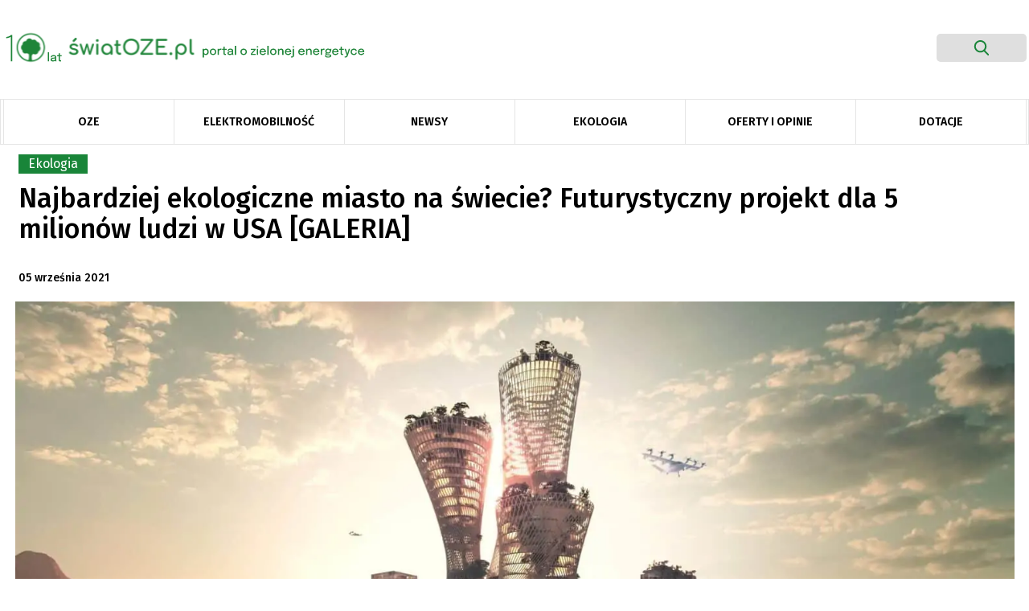

--- FILE ---
content_type: text/html; charset=UTF-8
request_url: https://swiatoze.pl/najbardziej-ekologiczne-miasto-na-swiecie-futurystyczny-bogacza-z-usa/
body_size: 24770
content:
<!doctype html>
<html lang="pl-PL" prefix="og: https://ogp.me/ns#">

<head>
	<meta
		charset="UTF-8">
	<meta name="viewport" content="width=device-width, initial-scale=1">
	<link rel="profile" href="https://gmpg.org/xfn/11">
	<link rel="stylesheet"
		href="https://swiatoze.pl/wp-content/themes/swiatoze/bootstrap.min.css">
		<link
		href="https://fonts.googleapis.com/css?family=Fira+Sans:100,100i,200,200i,300,300i,400,400i,500,500i,600,600i,700,700i,800,800i,900,900i&display=swap"
		rel="stylesheet">
	<link rel="dns-prefetch" href="//cdnjs.cloudflare.com">
	<link rel="dns-prefetch" href="//www.googletagmanager.com">
	<link rel="dns-prefetch" href="//ajax.googleapis.com">
	<link rel="dns-prefetch" href="//apis.google.com">
	<!-- Google Tag Manager -->
	<!-- <script>(function(w,d,s,l,i){w[l]=w[l]||[];w[l].push({'gtm.start':
	new Date().getTime(),event:'gtm.js'});var f=d.getElementsByTagName(s)[0],
	j=d.createElement(s),dl=l!='dataLayer'?'&l='+l:'';j.async=true;j.src=
	'https://www.googletagmanager.com/gtm.js?id='+i+dl;f.parentNode.insertBefore(j,f);
	})(window,document,'script','dataLayer','GTM-WPKLPRL');</script> -->
	<!-- End Google Tag Manager -->
		<style>img:is([sizes="auto" i], [sizes^="auto," i]) { contain-intrinsic-size: 3000px 1500px }</style>
	
<!-- Optymalizacja wyszukiwarek według Rank Math - https://rankmath.com/ -->
<title>Najbardziej ekologiczne miasto na świecie? Futurystyczny bogacza z USA</title>
<meta name="description" content="Internetowy miliarder Marc Lore martwi się przyszłością Ameryki. Jego odpowiedź? Najbardziej ekologiczne miasto na świecie - Telosa."/>
<meta name="robots" content="follow, index, max-snippet:-1, max-video-preview:-1, max-image-preview:large"/>
<link rel="canonical" href="https://swiatoze.pl/najbardziej-ekologiczne-miasto-na-swiecie-futurystyczny-bogacza-z-usa/" />
<meta property="og:locale" content="pl_PL" />
<meta property="og:type" content="article" />
<meta property="og:title" content="Najbardziej ekologiczne miasto na świecie? Futurystyczny bogacza z USA" />
<meta property="og:description" content="Internetowy miliarder Marc Lore martwi się przyszłością Ameryki. Jego odpowiedź? Najbardziej ekologiczne miasto na świecie - Telosa." />
<meta property="og:url" content="https://swiatoze.pl/najbardziej-ekologiczne-miasto-na-swiecie-futurystyczny-bogacza-z-usa/" />
<meta property="og:site_name" content="ŚwiatOZE.pl" />
<meta property="article:publisher" content="https://facebook.com/swiatoze" />
<meta property="article:section" content="Ekologia" />
<meta property="og:image" content="https://swiatoze.pl/wp-content/uploads/2021/09/telosa-okladka-1024x573.jpg" />
<meta property="og:image:secure_url" content="https://swiatoze.pl/wp-content/uploads/2021/09/telosa-okladka-1024x573.jpg" />
<meta property="og:image:width" content="1024" />
<meta property="og:image:height" content="573" />
<meta property="og:image:alt" content="Najbardziej ekologiczne miasto na świecie" />
<meta property="og:image:type" content="image/jpeg" />
<meta property="article:published_time" content="2021-09-05T11:00:00+02:00" />
<meta name="twitter:card" content="summary_large_image" />
<meta name="twitter:title" content="Najbardziej ekologiczne miasto na świecie? Futurystyczny bogacza z USA" />
<meta name="twitter:description" content="Internetowy miliarder Marc Lore martwi się przyszłością Ameryki. Jego odpowiedź? Najbardziej ekologiczne miasto na świecie - Telosa." />
<meta name="twitter:site" content="@swiatoze" />
<meta name="twitter:creator" content="@swiatoze" />
<meta name="twitter:image" content="https://swiatoze.pl/wp-content/uploads/2021/09/telosa-okladka-1024x573.jpg" />
<meta name="twitter:label1" content="Napisane przez" />
<meta name="twitter:data1" content="Bartosz Oleszko-Pyka" />
<meta name="twitter:label2" content="Czas czytania" />
<meta name="twitter:data2" content="1 minuta" />
<script type="application/ld+json" class="rank-math-schema">{"@context":"https://schema.org","@graph":[{"@type":"Organization","@id":"https://swiatoze.pl/#organization","name":"SwiatOZE.pl","url":"https://swiatoze.pl","sameAs":["https://facebook.com/swiatoze","https://twitter.com/swiatoze"],"logo":{"@type":"ImageObject","@id":"https://swiatoze.pl/#logo","url":"https://swiatoze.pl/wp-content/uploads/2024/10/cropped-Vector-7.png","contentUrl":"https://swiatoze.pl/wp-content/uploads/2024/10/cropped-Vector-7.png","caption":"\u015awiatOZE.pl","inLanguage":"pl-PL","width":"512","height":"512"}},{"@type":"WebSite","@id":"https://swiatoze.pl/#website","url":"https://swiatoze.pl","name":"\u015awiatOZE.pl","publisher":{"@id":"https://swiatoze.pl/#organization"},"inLanguage":"pl-PL"},{"@type":"ImageObject","@id":"https://swiatoze.pl/wp-content/uploads/2021/09/telosa-okladka.jpg","url":"https://swiatoze.pl/wp-content/uploads/2021/09/telosa-okladka.jpg","width":"2472","height":"1384","inLanguage":"pl-PL"},{"@type":"WebPage","@id":"https://swiatoze.pl/najbardziej-ekologiczne-miasto-na-swiecie-futurystyczny-bogacza-z-usa/#webpage","url":"https://swiatoze.pl/najbardziej-ekologiczne-miasto-na-swiecie-futurystyczny-bogacza-z-usa/","name":"Najbardziej ekologiczne miasto na \u015bwiecie? Futurystyczny bogacza z USA","datePublished":"2021-09-05T11:00:00+02:00","dateModified":"2021-09-05T11:00:00+02:00","isPartOf":{"@id":"https://swiatoze.pl/#website"},"primaryImageOfPage":{"@id":"https://swiatoze.pl/wp-content/uploads/2021/09/telosa-okladka.jpg"},"inLanguage":"pl-PL"},{"@type":"Person","@id":"https://swiatoze.pl/author/bartosz-oleszko/","name":"Bartosz Oleszko-Pyka","url":"https://swiatoze.pl/author/bartosz-oleszko/","image":{"@type":"ImageObject","@id":"https://secure.gravatar.com/avatar/454f8cd65a33bb5b3cf7700ce5f4587a?s=96&amp;d=mm&amp;r=g","url":"https://secure.gravatar.com/avatar/454f8cd65a33bb5b3cf7700ce5f4587a?s=96&amp;d=mm&amp;r=g","caption":"Bartosz Oleszko-Pyka","inLanguage":"pl-PL"},"worksFor":{"@id":"https://swiatoze.pl/#organization"}},{"@type":"Article","headline":"Najbardziej ekologiczne miasto na \u015bwiecie? Futurystyczny bogacza z USA","keywords":"Najbardziej ekologiczne miasto na \u015bwiecie","datePublished":"2021-09-05T11:00:00+02:00","dateModified":"2021-09-05T11:00:00+02:00","author":{"@id":"https://swiatoze.pl/author/bartosz-oleszko/","name":"Bartosz Oleszko-Pyka"},"publisher":{"@id":"https://swiatoze.pl/#organization"},"description":"Internetowy miliarder Marc Lore martwi si\u0119 przysz\u0142o\u015bci\u0105 Ameryki. Jego odpowied\u017a? Najbardziej ekologiczne miasto na \u015bwiecie - Telosa.","name":"Najbardziej ekologiczne miasto na \u015bwiecie? Futurystyczny bogacza z USA","@id":"https://swiatoze.pl/najbardziej-ekologiczne-miasto-na-swiecie-futurystyczny-bogacza-z-usa/#richSnippet","isPartOf":{"@id":"https://swiatoze.pl/najbardziej-ekologiczne-miasto-na-swiecie-futurystyczny-bogacza-z-usa/#webpage"},"image":{"@id":"https://swiatoze.pl/wp-content/uploads/2021/09/telosa-okladka.jpg"},"inLanguage":"pl-PL","mainEntityOfPage":{"@id":"https://swiatoze.pl/najbardziej-ekologiczne-miasto-na-swiecie-futurystyczny-bogacza-z-usa/#webpage"}}]}</script>
<!-- /Wtyczka Rank Math WordPress SEO -->

<link rel='dns-prefetch' href='//unpkg.com' />
<link rel='dns-prefetch' href='//www.googletagmanager.com' />
<link rel='dns-prefetch' href='//pagead2.googlesyndication.com' />
<link rel='stylesheet' id='adsanity-default-css-css' href='https://swiatoze.pl/wp-content/plugins/adsanity/dist/css/widget-default.css?ver=1.9.5' type='text/css' media='screen' />
<link rel='stylesheet' id='wp-block-library-css' href='https://swiatoze.pl/wp-includes/css/dist/block-library/style.min.css?ver=6.7.2' type='text/css' media='all' />
<style id='classic-theme-styles-inline-css' type='text/css'>
/*! This file is auto-generated */
.wp-block-button__link{color:#fff;background-color:#32373c;border-radius:9999px;box-shadow:none;text-decoration:none;padding:calc(.667em + 2px) calc(1.333em + 2px);font-size:1.125em}.wp-block-file__button{background:#32373c;color:#fff;text-decoration:none}
</style>
<style id='global-styles-inline-css' type='text/css'>
:root{--wp--preset--aspect-ratio--square: 1;--wp--preset--aspect-ratio--4-3: 4/3;--wp--preset--aspect-ratio--3-4: 3/4;--wp--preset--aspect-ratio--3-2: 3/2;--wp--preset--aspect-ratio--2-3: 2/3;--wp--preset--aspect-ratio--16-9: 16/9;--wp--preset--aspect-ratio--9-16: 9/16;--wp--preset--color--black: #000000;--wp--preset--color--cyan-bluish-gray: #abb8c3;--wp--preset--color--white: #ffffff;--wp--preset--color--pale-pink: #f78da7;--wp--preset--color--vivid-red: #cf2e2e;--wp--preset--color--luminous-vivid-orange: #ff6900;--wp--preset--color--luminous-vivid-amber: #fcb900;--wp--preset--color--light-green-cyan: #7bdcb5;--wp--preset--color--vivid-green-cyan: #00d084;--wp--preset--color--pale-cyan-blue: #8ed1fc;--wp--preset--color--vivid-cyan-blue: #0693e3;--wp--preset--color--vivid-purple: #9b51e0;--wp--preset--gradient--vivid-cyan-blue-to-vivid-purple: linear-gradient(135deg,rgba(6,147,227,1) 0%,rgb(155,81,224) 100%);--wp--preset--gradient--light-green-cyan-to-vivid-green-cyan: linear-gradient(135deg,rgb(122,220,180) 0%,rgb(0,208,130) 100%);--wp--preset--gradient--luminous-vivid-amber-to-luminous-vivid-orange: linear-gradient(135deg,rgba(252,185,0,1) 0%,rgba(255,105,0,1) 100%);--wp--preset--gradient--luminous-vivid-orange-to-vivid-red: linear-gradient(135deg,rgba(255,105,0,1) 0%,rgb(207,46,46) 100%);--wp--preset--gradient--very-light-gray-to-cyan-bluish-gray: linear-gradient(135deg,rgb(238,238,238) 0%,rgb(169,184,195) 100%);--wp--preset--gradient--cool-to-warm-spectrum: linear-gradient(135deg,rgb(74,234,220) 0%,rgb(151,120,209) 20%,rgb(207,42,186) 40%,rgb(238,44,130) 60%,rgb(251,105,98) 80%,rgb(254,248,76) 100%);--wp--preset--gradient--blush-light-purple: linear-gradient(135deg,rgb(255,206,236) 0%,rgb(152,150,240) 100%);--wp--preset--gradient--blush-bordeaux: linear-gradient(135deg,rgb(254,205,165) 0%,rgb(254,45,45) 50%,rgb(107,0,62) 100%);--wp--preset--gradient--luminous-dusk: linear-gradient(135deg,rgb(255,203,112) 0%,rgb(199,81,192) 50%,rgb(65,88,208) 100%);--wp--preset--gradient--pale-ocean: linear-gradient(135deg,rgb(255,245,203) 0%,rgb(182,227,212) 50%,rgb(51,167,181) 100%);--wp--preset--gradient--electric-grass: linear-gradient(135deg,rgb(202,248,128) 0%,rgb(113,206,126) 100%);--wp--preset--gradient--midnight: linear-gradient(135deg,rgb(2,3,129) 0%,rgb(40,116,252) 100%);--wp--preset--font-size--small: 13px;--wp--preset--font-size--medium: 20px;--wp--preset--font-size--large: 36px;--wp--preset--font-size--x-large: 42px;--wp--preset--spacing--20: 0.44rem;--wp--preset--spacing--30: 0.67rem;--wp--preset--spacing--40: 1rem;--wp--preset--spacing--50: 1.5rem;--wp--preset--spacing--60: 2.25rem;--wp--preset--spacing--70: 3.38rem;--wp--preset--spacing--80: 5.06rem;--wp--preset--shadow--natural: 6px 6px 9px rgba(0, 0, 0, 0.2);--wp--preset--shadow--deep: 12px 12px 50px rgba(0, 0, 0, 0.4);--wp--preset--shadow--sharp: 6px 6px 0px rgba(0, 0, 0, 0.2);--wp--preset--shadow--outlined: 6px 6px 0px -3px rgba(255, 255, 255, 1), 6px 6px rgba(0, 0, 0, 1);--wp--preset--shadow--crisp: 6px 6px 0px rgba(0, 0, 0, 1);}:where(.is-layout-flex){gap: 0.5em;}:where(.is-layout-grid){gap: 0.5em;}body .is-layout-flex{display: flex;}.is-layout-flex{flex-wrap: wrap;align-items: center;}.is-layout-flex > :is(*, div){margin: 0;}body .is-layout-grid{display: grid;}.is-layout-grid > :is(*, div){margin: 0;}:where(.wp-block-columns.is-layout-flex){gap: 2em;}:where(.wp-block-columns.is-layout-grid){gap: 2em;}:where(.wp-block-post-template.is-layout-flex){gap: 1.25em;}:where(.wp-block-post-template.is-layout-grid){gap: 1.25em;}.has-black-color{color: var(--wp--preset--color--black) !important;}.has-cyan-bluish-gray-color{color: var(--wp--preset--color--cyan-bluish-gray) !important;}.has-white-color{color: var(--wp--preset--color--white) !important;}.has-pale-pink-color{color: var(--wp--preset--color--pale-pink) !important;}.has-vivid-red-color{color: var(--wp--preset--color--vivid-red) !important;}.has-luminous-vivid-orange-color{color: var(--wp--preset--color--luminous-vivid-orange) !important;}.has-luminous-vivid-amber-color{color: var(--wp--preset--color--luminous-vivid-amber) !important;}.has-light-green-cyan-color{color: var(--wp--preset--color--light-green-cyan) !important;}.has-vivid-green-cyan-color{color: var(--wp--preset--color--vivid-green-cyan) !important;}.has-pale-cyan-blue-color{color: var(--wp--preset--color--pale-cyan-blue) !important;}.has-vivid-cyan-blue-color{color: var(--wp--preset--color--vivid-cyan-blue) !important;}.has-vivid-purple-color{color: var(--wp--preset--color--vivid-purple) !important;}.has-black-background-color{background-color: var(--wp--preset--color--black) !important;}.has-cyan-bluish-gray-background-color{background-color: var(--wp--preset--color--cyan-bluish-gray) !important;}.has-white-background-color{background-color: var(--wp--preset--color--white) !important;}.has-pale-pink-background-color{background-color: var(--wp--preset--color--pale-pink) !important;}.has-vivid-red-background-color{background-color: var(--wp--preset--color--vivid-red) !important;}.has-luminous-vivid-orange-background-color{background-color: var(--wp--preset--color--luminous-vivid-orange) !important;}.has-luminous-vivid-amber-background-color{background-color: var(--wp--preset--color--luminous-vivid-amber) !important;}.has-light-green-cyan-background-color{background-color: var(--wp--preset--color--light-green-cyan) !important;}.has-vivid-green-cyan-background-color{background-color: var(--wp--preset--color--vivid-green-cyan) !important;}.has-pale-cyan-blue-background-color{background-color: var(--wp--preset--color--pale-cyan-blue) !important;}.has-vivid-cyan-blue-background-color{background-color: var(--wp--preset--color--vivid-cyan-blue) !important;}.has-vivid-purple-background-color{background-color: var(--wp--preset--color--vivid-purple) !important;}.has-black-border-color{border-color: var(--wp--preset--color--black) !important;}.has-cyan-bluish-gray-border-color{border-color: var(--wp--preset--color--cyan-bluish-gray) !important;}.has-white-border-color{border-color: var(--wp--preset--color--white) !important;}.has-pale-pink-border-color{border-color: var(--wp--preset--color--pale-pink) !important;}.has-vivid-red-border-color{border-color: var(--wp--preset--color--vivid-red) !important;}.has-luminous-vivid-orange-border-color{border-color: var(--wp--preset--color--luminous-vivid-orange) !important;}.has-luminous-vivid-amber-border-color{border-color: var(--wp--preset--color--luminous-vivid-amber) !important;}.has-light-green-cyan-border-color{border-color: var(--wp--preset--color--light-green-cyan) !important;}.has-vivid-green-cyan-border-color{border-color: var(--wp--preset--color--vivid-green-cyan) !important;}.has-pale-cyan-blue-border-color{border-color: var(--wp--preset--color--pale-cyan-blue) !important;}.has-vivid-cyan-blue-border-color{border-color: var(--wp--preset--color--vivid-cyan-blue) !important;}.has-vivid-purple-border-color{border-color: var(--wp--preset--color--vivid-purple) !important;}.has-vivid-cyan-blue-to-vivid-purple-gradient-background{background: var(--wp--preset--gradient--vivid-cyan-blue-to-vivid-purple) !important;}.has-light-green-cyan-to-vivid-green-cyan-gradient-background{background: var(--wp--preset--gradient--light-green-cyan-to-vivid-green-cyan) !important;}.has-luminous-vivid-amber-to-luminous-vivid-orange-gradient-background{background: var(--wp--preset--gradient--luminous-vivid-amber-to-luminous-vivid-orange) !important;}.has-luminous-vivid-orange-to-vivid-red-gradient-background{background: var(--wp--preset--gradient--luminous-vivid-orange-to-vivid-red) !important;}.has-very-light-gray-to-cyan-bluish-gray-gradient-background{background: var(--wp--preset--gradient--very-light-gray-to-cyan-bluish-gray) !important;}.has-cool-to-warm-spectrum-gradient-background{background: var(--wp--preset--gradient--cool-to-warm-spectrum) !important;}.has-blush-light-purple-gradient-background{background: var(--wp--preset--gradient--blush-light-purple) !important;}.has-blush-bordeaux-gradient-background{background: var(--wp--preset--gradient--blush-bordeaux) !important;}.has-luminous-dusk-gradient-background{background: var(--wp--preset--gradient--luminous-dusk) !important;}.has-pale-ocean-gradient-background{background: var(--wp--preset--gradient--pale-ocean) !important;}.has-electric-grass-gradient-background{background: var(--wp--preset--gradient--electric-grass) !important;}.has-midnight-gradient-background{background: var(--wp--preset--gradient--midnight) !important;}.has-small-font-size{font-size: var(--wp--preset--font-size--small) !important;}.has-medium-font-size{font-size: var(--wp--preset--font-size--medium) !important;}.has-large-font-size{font-size: var(--wp--preset--font-size--large) !important;}.has-x-large-font-size{font-size: var(--wp--preset--font-size--x-large) !important;}
:where(.wp-block-post-template.is-layout-flex){gap: 1.25em;}:where(.wp-block-post-template.is-layout-grid){gap: 1.25em;}
:where(.wp-block-columns.is-layout-flex){gap: 2em;}:where(.wp-block-columns.is-layout-grid){gap: 2em;}
:root :where(.wp-block-pullquote){font-size: 1.5em;line-height: 1.6;}
</style>
<link rel='stylesheet' id='adsanity-cas-css' href='https://swiatoze.pl/cas-custom-sizes/?ver=1.5.1' type='text/css' media='all' />
<link rel='stylesheet' id='ez-toc-css' href='https://swiatoze.pl/wp-content/plugins/easy-table-of-contents/assets/css/screen.min.css?ver=2.0.73' type='text/css' media='all' />
<style id='ez-toc-inline-css' type='text/css'>
div#ez-toc-container .ez-toc-title {font-size: 120%;}div#ez-toc-container .ez-toc-title {font-weight: 500;}div#ez-toc-container ul li {font-size: 95%;}div#ez-toc-container ul li {font-weight: 500;}div#ez-toc-container nav ul ul li {font-size: 90%;}
.ez-toc-container-direction {direction: ltr;}.ez-toc-counter ul{counter-reset: item ;}.ez-toc-counter nav ul li a::before {content: counters(item, '.', decimal) '. ';display: inline-block;counter-increment: item;flex-grow: 0;flex-shrink: 0;margin-right: .2em; float: left; }.ez-toc-widget-direction {direction: ltr;}.ez-toc-widget-container ul{counter-reset: item ;}.ez-toc-widget-container nav ul li a::before {content: counters(item, '.', decimal) '. ';display: inline-block;counter-increment: item;flex-grow: 0;flex-shrink: 0;margin-right: .2em; float: left; }
</style>
<link rel='stylesheet' id='social-posts-css' href='https://swiatoze.pl/wp-content/themes/swiatoze/functions/social-posts.css?ver=1770102216' type='text/css' media='all' />
<link rel='stylesheet' id='swiatoze-old-css-css' href='https://swiatoze.pl/wp-content/themes/swiatoze/out/css/main.old.min.css?11&#038;ver=1770102216' type='text/css' media='all' />
<link rel='stylesheet' id='swiatoze-css-css' href='https://swiatoze.pl/wp-content/themes/swiatoze/dist/css/main.min.css?1831799&#038;ver=1770102216' type='text/css' media='all' />
<link rel='stylesheet' id='swiatoze-css-overrides-css' href='https://swiatoze.pl/wp-content/themes/swiatoze/overrides.css?ver=1770102216' type='text/css' media='all' />
<link rel='stylesheet' id='aos-css-css' href='https://unpkg.com/aos@2.3.1/dist/aos.css?ver=6.7.2' type='text/css' media='all' />
<link rel='stylesheet' id='fancybox-css' href='https://swiatoze.pl/wp-content/plugins/easy-fancybox/fancybox/1.5.4/jquery.fancybox.css?ver=1770102216' type='text/css' media='screen' />
<style id='fancybox-inline-css' type='text/css'>
#fancybox-outer{background:#ffffff}#fancybox-content{background:#ffffff;border-color:#ffffff;color:#000000;}#fancybox-title,#fancybox-title-float-main{color:#fff}
</style>
<link rel='stylesheet' id='searchwp-forms-css' href='https://swiatoze.pl/wp-content/plugins/searchwp-live-ajax-search/assets/styles/frontend/search-forms.css?ver=1.8.5' type='text/css' media='all' />
<link rel='stylesheet' id='searchwp-live-search-css' href='https://swiatoze.pl/wp-content/plugins/searchwp-live-ajax-search/assets/styles/style.css?ver=1.8.5' type='text/css' media='all' />
<style id='searchwp-live-search-inline-css' type='text/css'>
.searchwp-live-search-result .searchwp-live-search-result--title a {
  font-size: 16px;
}
.searchwp-live-search-result .searchwp-live-search-result--price {
  font-size: 14px;
}
.searchwp-live-search-result .searchwp-live-search-result--add-to-cart .button {
  font-size: 14px;
}

</style>
<script type="1147dd619ff4c3603721642c-text/javascript" src="https://swiatoze.pl/wp-includes/js/jquery/jquery.min.js?ver=3.7.1" id="jquery-core-js"></script>
<script type="1147dd619ff4c3603721642c-text/javascript" src="https://swiatoze.pl/wp-includes/js/jquery/jquery-migrate.min.js?ver=3.4.1" id="jquery-migrate-js"></script>
<script type="1147dd619ff4c3603721642c-text/javascript" id="seo-automated-link-building-js-extra">
/* <![CDATA[ */
var seoAutomatedLinkBuilding = {"ajaxUrl":"https:\/\/swiatoze.pl\/wp-admin\/admin-ajax.php"};
/* ]]> */
</script>
<script type="1147dd619ff4c3603721642c-text/javascript" src="https://swiatoze.pl/wp-content/plugins/seo-automated-link-building/js/seo-automated-link-building.js?ver=6.7.2" id="seo-automated-link-building-js"></script>
<script type="1147dd619ff4c3603721642c-text/javascript" src="https://unpkg.com/aos@2.3.1/dist/aos.js?ver=6.7.2" id="aos-js"></script>
<script type="1147dd619ff4c3603721642c-text/javascript" src="https://swiatoze.pl/wp-content/themes/swiatoze/dist/js/main.min.js?ver=1770102216" id="swiatoze-js-js"></script>
<script type="1147dd619ff4c3603721642c-text/javascript" src="https://swiatoze.pl/wp-content/themes/swiatoze/custom.js?ver=1770102216" id="swiatoze-custom-js-js"></script>

<!-- Google tag (gtag.js) snippet added by Site Kit -->

<!-- Google Analytics snippet added by Site Kit -->
<script type="1147dd619ff4c3603721642c-text/javascript" src="https://www.googletagmanager.com/gtag/js?id=G-JG8GCF0KSZ" id="google_gtagjs-js" async></script>
<script type="1147dd619ff4c3603721642c-text/javascript" id="google_gtagjs-js-after">
/* <![CDATA[ */
window.dataLayer = window.dataLayer || [];function gtag(){dataLayer.push(arguments);}
gtag("set","linker",{"domains":["swiatoze.pl"]});
gtag("js", new Date());
gtag("set", "developer_id.dZTNiMT", true);
gtag("config", "G-JG8GCF0KSZ");
/* ]]> */
</script>

<!-- End Google tag (gtag.js) snippet added by Site Kit -->
<link rel="https://api.w.org/" href="https://swiatoze.pl/wp-json/" /><link rel="alternate" title="JSON" type="application/json" href="https://swiatoze.pl/wp-json/wp/v2/posts/52992" /><link rel='shortlink' href='https://swiatoze.pl/?p=52992' />
<link rel="alternate" title="oEmbed (JSON)" type="application/json+oembed" href="https://swiatoze.pl/wp-json/oembed/1.0/embed?url=https%3A%2F%2Fswiatoze.pl%2Fnajbardziej-ekologiczne-miasto-na-swiecie-futurystyczny-bogacza-z-usa%2F" />
<link rel="alternate" title="oEmbed (XML)" type="text/xml+oembed" href="https://swiatoze.pl/wp-json/oembed/1.0/embed?url=https%3A%2F%2Fswiatoze.pl%2Fnajbardziej-ekologiczne-miasto-na-swiecie-futurystyczny-bogacza-z-usa%2F&#038;format=xml" />
<meta name="generator" content="Site Kit by Google 1.148.0" />
<!-- Google AdSense meta tags added by Site Kit -->
<meta name="google-adsense-platform-account" content="ca-host-pub-2644536267352236">
<meta name="google-adsense-platform-domain" content="sitekit.withgoogle.com">
<!-- End Google AdSense meta tags added by Site Kit -->

<!-- Google Tag Manager snippet added by Site Kit -->
<script type="1147dd619ff4c3603721642c-text/javascript">
/* <![CDATA[ */

			( function( w, d, s, l, i ) {
				w[l] = w[l] || [];
				w[l].push( {'gtm.start': new Date().getTime(), event: 'gtm.js'} );
				var f = d.getElementsByTagName( s )[0],
					j = d.createElement( s ), dl = l != 'dataLayer' ? '&l=' + l : '';
				j.async = true;
				j.src = 'https://www.googletagmanager.com/gtm.js?id=' + i + dl;
				f.parentNode.insertBefore( j, f );
			} )( window, document, 'script', 'dataLayer', 'GTM-WPKLPRL' );
			
/* ]]> */
</script>

<!-- End Google Tag Manager snippet added by Site Kit -->

<!-- Google AdSense snippet added by Site Kit -->
<script type="1147dd619ff4c3603721642c-text/javascript" async="async" src="https://pagead2.googlesyndication.com/pagead/js/adsbygoogle.js?client=ca-pub-8473341445339160&amp;host=ca-host-pub-2644536267352236" crossorigin="anonymous"></script>

<!-- End Google AdSense snippet added by Site Kit -->
<link rel="icon" href="https://swiatoze.pl/wp-content/uploads/2024/10/cropped-Vector-7-32x32.png" sizes="32x32" />
<link rel="icon" href="https://swiatoze.pl/wp-content/uploads/2024/10/cropped-Vector-7-192x192.png" sizes="192x192" />
<link rel="apple-touch-icon" href="https://swiatoze.pl/wp-content/uploads/2024/10/cropped-Vector-7-180x180.png" />
<meta name="msapplication-TileImage" content="https://swiatoze.pl/wp-content/uploads/2024/10/cropped-Vector-7-270x270.png" />
		<style type="text/css" id="wp-custom-css">
			.single-post .single-post-main .post-content p {
	font-family: Fira Sans,sans-serif !important;
}

.single-post .single-post-main .post-content *  {
	font-family: Fira Sans,sans-serif !important;
}

.adsanity-inner img {
  height: auto;
  max-width: 100% !important;
	width:auto !important;
	display:block;
	margin-inline:auto !important;
}

.adsanity-inner {
  height: auto !important;
  padding-bottom: 0 !important;
  width: 100%;
}

.ad-row > div {
	max-height: unset !important;
}
.sanity__post img {
	display:block;
	margin:0 !important;
	max-width:100%;
	aspect-ratio:395/222;
	object-fit:cover;
	object-position:center top;
}
.sanity__post .ad-row,
.sanity__post .ad-row *,
.sanity__post .ad-center,
.sanity__post a {
	display:block;
}

.sanity__post .category {
	left:-10px;
}

@media (min-width:701px) { 
	.mobile__image {
		display:none;
	}
}
@media (max-width:700px) {
	.mobile__image + .sanity__main__image {
		display:none;
	}
}
@media (max-width:768px) {
	.ad-395x222 {
		width:100%;
		max-width:100%;
	}
	.ad-395x222 img {
		width:100% !important;
		max-width:100% !important;
	}
}

.ad-1270x400 ins {
	width:100% !important;
	min-height:200px;
}
.ad-1270x400 ins > div,
.ad-1270x400 ins > div > iframe {
	max-width:1270px !important;
	max-height:400px !important;
	min-width:800px !important;
	min-height:200px !important;
}
@media (max-width:960px) {
	.ad-1270x400 ins > div,
.ad-1270x400 ins > div > iframe {
	max-width:100% !important;
	max-height:400px !important;
	min-width:unset !important;
	min-height:200px !important;
}
}

.sanity__small {
	text-align:right;
	font-size:10px;
	color:rgba(0,0,0,0.6);
}

.baner-menu img {
	margin:0;
}
.baner-menu .ad-row > div {
	margin:0;
	
}

.sanity__cat_sponsor .adsanity-inner img {
max-height:60px !important;
max-width:200px !important;
object-fit:contain;
}
.sanity__cat_sponsor .topnews-category.category {
	display: none !important;
}
.sanity__cat_sponsor, .sanity__cat_sponsor > div {
	display:flex;
	gap:20px;
	flex-wrap:wrap;
	justify-content:flex-end;
	justify-items: flex-end;
	align-content:center;
	align-items:center;
}
.sanity__small {
	z-index:9;
	position:relative;
}
.sanity__cat_sponsor .sanity__small {
	display:none;
	visibility:hidden;
	opacity:0;
	width:1px;
	height:1px;
	overflow:hidden;
}

blockquote > div.alignnone {
	margin-inline:-10%;
}

@media (max-width:700px) {
.ad-alignnone .ad-row > div {
	margin-right:0;
}
	
	.ad-288x700 {
    max-width: 100%;
}
}
.sanity__post
.mobile__image {
	display:none;
}
.sanity__post
.sanity__main__image img {
	aspect-ratio: unset;
}
		</style>
				<meta property="og:image" content="https://swiatoze.pl/wp-content/themes/swiatoze/share-oze.png">

</head>

<body data-rsssl=1 class="post-template-default single single-post postid-52992 single-format-standard post-najbardziej-ekologiczne-miasto-na-swiecie-futurystyczny-bogacza-z-usa">

		<header class="main-header snap-half">

  
					<div class="ad-banner " id="ce-ad-banner2" style="background:#348348">
					<div>
						<p data-pm-slice="1 1 []">Instalacja fotowoltaiczna z magazynem energii</p>
						<a href="https://swiatoze.pl/lp/konfigurator-oze/?utm_source=swiatoze&amp;utm_medium=belkatop?campaignid=konfiguratoroze&amp;adgroupid={adgroupid}&amp;creative_id={creative}" class="ce-ad-banner2-btn" target="_blank" style="background-color:#f5e44d; color: #348348;" data-wpel-link="internal">
							Poznaj orientacyjne koszty							<svg width="34" height="15" viewBox="0 0 34 15" fill="none" xmlns="http://www.w3.org/2000/svg" style="color:#348348;">
								<path d="M33.5256 7.9934C33.9112 7.59797 33.9032 6.96486 33.5077 6.5793L27.0638 0.296292C26.6684 -0.0892645 26.0353 -0.0812608 25.6497 0.314169C25.2642 0.709599 25.2722 1.34271 25.6676 1.72827L31.3955 7.31316L25.8106 13.0411C25.4251 13.4365 25.4331 14.0696 25.8285 14.4552C26.2239 14.8407 26.8571 14.8327 27.2426 14.4373L33.5256 7.9934ZM0.426093 8.70475L32.8223 8.29521L32.797 6.29537L0.400811 6.70491L0.426093 8.70475Z" fill="#348348"/>
							</svg>
						</a>
						<span id="ce-ad-banner2-close">
							<svg width="19" height="18" viewBox="0 0 19 18" fill="none" xmlns="http://www.w3.org/2000/svg">
								<path d="M6 6L12 12" stroke="#fff" stroke-linecap="round"/>
								<path d="M12 6L6 12" stroke="#fff" stroke-linecap="round"/>
								<path fill-rule="evenodd" clip-rule="evenodd" d="M9.02736 17C13.4636 17 17.0547 13.4154 17.0547 9C17.0547 4.58458 13.4636 1 9.02736 1C4.59111 1 1 4.58458 1 9C1 13.4154 4.59111 17 9.02736 17ZM9.02736 18C14.013 18 18.0547 13.9706 18.0547 9C18.0547 4.02944 14.013 0 9.02736 0C4.04168 0 0 4.02944 0 9C0 13.9706 4.04168 18 9.02736 18Z" fill="#fff"/>
							</svg>
						</span>
					</div>
				</div>
						

		<nav class="container">
			<div class="row container-header">
				<div class="header-logo">
													

								<a href="https://swiatoze.pl/" title="ŚwiatOZE.pl - Portal o OZE i ekologii" data-wpel-link="internal">
									<img class="desktop" alt="ŚwiatOZE logo" title="ŚwiatOZE" src="https://swiatoze.pl/wp-content/themes/swiatoze/src/images/swiat-oze-logo-new_10lat.svg" alt="">
									<img class="mobile" alt="ŚwiatOZE logo" title="ŚwiatOZE" src="https://swiatoze.pl/wp-content/themes/swiatoze/src/images/swiat-oze-logo-new-mobile_10lat.png" alt="">
								</a>

																</div>
				<div class="header-search-sm">
					<div class="header-search search search-top">
						<div class="search-icon" id="searchopen">
							<svg version="1.1" xmlns="http://www.w3.org/2000/svg" xmlns:xlink="http://www.w3.org/1999/xlink" x="0px" y="0px" width="96px" height="96px" viewBox="0 0 56.966 56.966" style="enable-background:new 0 0 56.966 56.966;" xml:space="preserve"><path d="M55.146,51.887L41.588,37.786c3.486-4.144,5.396-9.358,5.396-14.786c0-12.682-10.318-23-23-23s-23,10.318-23,23s10.318,23,23,23c4.761,0,9.298-1.436,13.177-4.162l13.661,14.208c0.571,0.593,1.339,0.92,2.162,0.92c0.779,0,1.518-0.297,2.079-0.837C56.255,54.982,56.293,53.08,55.146,51.887z M23.984,6c9.374,0,17,7.626,17,17s-7.626,17-17,17s-17-7.626-17-17S14.61,6,23.984,6z"></path></svg>
						</div>
						<div id="searchform-popup" class="searchform-popup hidden">
							<div class="container">
								<div class="row">
									<form method="get" id="searchform" action="https://swiatoze.pl/">
    <input type="text" class="field search-input" name="s" data-swplive="true" data-swpengine="default" data-swpconfig="default" id="s" placeholder="Czego szukasz?" />
    <button type="submit" class="submit search-icon" name="submit" id="searchsubmit" value="szukaj">
        <svg version="1.1" xmlns="http://www.w3.org/2000/svg" xmlns:xlink="http://www.w3.org/1999/xlink" x="0px" y="0px" width="96px" height="96px" viewBox="0 0 56.966 56.966" style="enable-background:new 0 0 56.966 56.966;" xml:space="preserve"><path d="M55.146,51.887L41.588,37.786c3.486-4.144,5.396-9.358,5.396-14.786c0-12.682-10.318-23-23-23s-23,10.318-23,23s10.318,23,23,23c4.761,0,9.298-1.436,13.177-4.162l13.661,14.208c0.571,0.593,1.339,0.92,2.162,0.92c0.779,0,1.518-0.297,2.079-0.837C56.255,54.982,56.293,53.08,55.146,51.887z M23.984,6c9.374,0,17,7.626,17,17s-7.626,17-17,17s-17-7.626-17-17S14.61,6,23.984,6z"/></svg>
    </button>
    <div class="search-icon" id="searchclose">
        <svg height="512px" id="Layer_1" style="enable-background:new 0 0 512 512;" version="1.1" viewBox="0 0 512 512" width="512px" xml:space="preserve" xmlns="http://www.w3.org/2000/svg" xmlns:xlink="http://www.w3.org/1999/xlink"><path d="M443.6,387.1L312.4,255.4l131.5-130c5.4-5.4,5.4-14.2,0-19.6l-37.4-37.6c-2.6-2.6-6.1-4-9.8-4c-3.7,0-7.2,1.5-9.8,4  L256,197.8L124.9,68.3c-2.6-2.6-6.1-4-9.8-4c-3.7,0-7.2,1.5-9.8,4L68,105.9c-5.4,5.4-5.4,14.2,0,19.6l131.5,130L68.4,387.1  c-2.6,2.6-4.1,6.1-4.1,9.8c0,3.7,1.4,7.2,4.1,9.8l37.4,37.6c2.7,2.7,6.2,4.1,9.8,4.1c3.5,0,7.1-1.3,9.8-4.1L256,313.1l130.7,131.1  c2.7,2.7,6.2,4.1,9.8,4.1c3.5,0,7.1-1.3,9.8-4.1l37.4-37.6c2.6-2.6,4.1-6.1,4.1-9.8C447.7,393.2,446.2,389.7,443.6,387.1z"/></svg>
	</div>
</form>								</div>
							</div>
						</div>
					</div>
														</div>

		</nav>

		<nav class="main-nav">
			<div class="container d-block d-sm-none main-nav__xs">
				<div>
					<span class="main-nav__xs-title">Rozwiń menu</span>
					<svg version="1.1" xmlns="http://www.w3.org/2000/svg" xmlns:xlink="http://www.w3.org/1999/xlink"
						x="0px" y="0px" width="124px" height="124px" viewBox="0 0 124 124"
						style="enable-background:new 0 0 124 124;" xml:space="preserve">
						<g>
							<path d="M112,6H12C5.4,6,0,11.4,0,18s5.4,12,12,12h100c6.6,0,12-5.4,12-12S118.6,6,112,6z" />
							<path
								d="M112,50H12C5.4,50,0,55.4,0,62c0,6.6,5.4,12,12,12h100c6.6,0,12-5.4,12-12C124,55.4,118.6,50,112,50z" />
							<path
								d="M112,94H12c-6.6,0-12,5.4-12,12s5.4,12,12,12h100c6.6,0,12-5.4,12-12S118.6,94,112,94z" />
						</g>
					</svg>
				</div>
			</div>
			<div class="container" id="nav-sm">
				<div class="menu-primary-container"><ul id="primary-menu" class="menu"><li id="menu-item-58809" class="menu-item menu-item-type-taxonomy menu-item-object-category menu-item-has-children menu-item-58809"><a href="https://swiatoze.pl/kategoria/oze/" data-wpel-link="internal">OZE</a>
<ul class="sub-menu">
	<li id="menu-item-58810" class="menu-item menu-item-type-taxonomy menu-item-object-category menu-item-58810"><a href="https://swiatoze.pl/kategoria/oze/biogazownia/" data-wpel-link="internal">Biogazownia</a></li>
	<li id="menu-item-58811" class="menu-item menu-item-type-taxonomy menu-item-object-category menu-item-58811"><a href="https://swiatoze.pl/kategoria/oze/biomasa/" data-wpel-link="internal">Biomasa</a></li>
	<li id="menu-item-58812" class="menu-item menu-item-type-taxonomy menu-item-object-category menu-item-58812"><a href="https://swiatoze.pl/kategoria/oze/energia-wiatrowa/" data-wpel-link="internal">Energia wiatrowa</a></li>
	<li id="menu-item-58813" class="menu-item menu-item-type-taxonomy menu-item-object-category menu-item-58813"><a href="https://swiatoze.pl/kategoria/oze/energia-wodna/" data-wpel-link="internal">Energia wodna</a></li>
	<li id="menu-item-58814" class="menu-item menu-item-type-taxonomy menu-item-object-category menu-item-58814"><a href="https://swiatoze.pl/kategoria/oze/fotowoltaika/" data-wpel-link="internal">Fotowoltaika</a></li>
	<li id="menu-item-58815" class="menu-item menu-item-type-taxonomy menu-item-object-category menu-item-58815"><a href="https://swiatoze.pl/kategoria/oze/geotermia/" data-wpel-link="internal">Geotermia</a></li>
	<li id="menu-item-74554" class="menu-item menu-item-type-taxonomy menu-item-object-category menu-item-74554"><a href="https://swiatoze.pl/kategoria/liderzy-swiata-oze/" data-wpel-link="internal">Liderzy świata OZE</a></li>
</ul>
</li>
<li id="menu-item-58816" class="menu-item menu-item-type-taxonomy menu-item-object-category menu-item-58816"><a href="https://swiatoze.pl/kategoria/elektromobilnosc/" data-wpel-link="internal">Elektromobilność</a></li>
<li id="menu-item-58817" class="menu-item menu-item-type-custom menu-item-object-custom menu-item-home menu-item-has-children menu-item-58817"><a href="https://swiatoze.pl" data-wpel-link="internal">Newsy</a>
<ul class="sub-menu">
	<li id="menu-item-92557" class="menu-item menu-item-type-taxonomy menu-item-object-category menu-item-92557"><a href="https://swiatoze.pl/kategoria/publicystyka/" data-wpel-link="internal">Publicystyka</a></li>
	<li id="menu-item-58820" class="menu-item menu-item-type-taxonomy menu-item-object-category menu-item-58820"><a href="https://swiatoze.pl/kategoria/polska/" data-wpel-link="internal">Polska</a></li>
	<li id="menu-item-58823" class="menu-item menu-item-type-taxonomy menu-item-object-category menu-item-58823"><a href="https://swiatoze.pl/kategoria/swiat/" data-wpel-link="internal">Świat</a></li>
	<li id="menu-item-86095" class="menu-item menu-item-type-taxonomy menu-item-object-category menu-item-86095"><a href="https://swiatoze.pl/kategoria/budownictwo/" data-wpel-link="internal">Budownictwo</a></li>
	<li id="menu-item-74475" class="menu-item menu-item-type-taxonomy menu-item-object-category menu-item-74475"><a href="https://swiatoze.pl/kategoria/energetyka/" data-wpel-link="internal">Energetyka</a></li>
	<li id="menu-item-74476" class="menu-item menu-item-type-taxonomy menu-item-object-category menu-item-74476"><a href="https://swiatoze.pl/kategoria/energia-jadrowa/" data-wpel-link="internal">Energia jądrowa</a></li>
	<li id="menu-item-74478" class="menu-item menu-item-type-taxonomy menu-item-object-category menu-item-74478"><a href="https://swiatoze.pl/kategoria/na-wodor/" data-wpel-link="internal">Na wodór</a></li>
	<li id="menu-item-86507" class="menu-item menu-item-type-taxonomy menu-item-object-category menu-item-86507"><a href="https://swiatoze.pl/kategoria/prawo/" data-wpel-link="internal">Prawo</a></li>
</ul>
</li>
<li id="menu-item-58824" class="menu-item menu-item-type-taxonomy menu-item-object-category current-post-ancestor current-menu-parent current-post-parent menu-item-has-children menu-item-58824"><a href="https://swiatoze.pl/kategoria/ekologia/" data-wpel-link="internal">Ekologia</a>
<ul class="sub-menu">
	<li id="menu-item-58818" class="menu-item menu-item-type-taxonomy menu-item-object-category menu-item-58818"><a href="https://swiatoze.pl/kategoria/eko-styl-zycia/" data-wpel-link="internal">Eko styl życia</a></li>
	<li id="menu-item-58819" class="menu-item menu-item-type-taxonomy menu-item-object-category menu-item-58819"><a href="https://swiatoze.pl/kategoria/ochrona-srodowiska/" data-wpel-link="internal">Ochrona środowiska</a></li>
	<li id="menu-item-58822" class="menu-item menu-item-type-taxonomy menu-item-object-category menu-item-58822"><a href="https://swiatoze.pl/kategoria/smog/" data-wpel-link="internal">Smog</a></li>
	<li id="menu-item-74477" class="menu-item menu-item-type-taxonomy menu-item-object-category menu-item-74477"><a href="https://swiatoze.pl/kategoria/zmiany-klimatu/" data-wpel-link="internal">Zmiany klimatu</a></li>
	<li id="menu-item-75077" class="menu-item menu-item-type-taxonomy menu-item-object-category menu-item-75077"><a href="https://swiatoze.pl/kategoria/zrownowazony-rozwoj/" data-wpel-link="internal">Zrównoważony rozwój</a></li>
	<li id="menu-item-89620" class="menu-item menu-item-type-taxonomy menu-item-object-category menu-item-89620"><a href="https://swiatoze.pl/kategoria/prawa-zwierzat/" data-wpel-link="internal">Prawa zwierząt</a></li>
</ul>
</li>
<li id="menu-item-58825" class="menu-item menu-item-type-taxonomy menu-item-object-category menu-item-58825"><a href="https://swiatoze.pl/kategoria/fotowoltaika-oferty-i-opinie/" data-wpel-link="internal">Oferty i opinie</a></li>
<li id="menu-item-58826" class="menu-item menu-item-type-post_type menu-item-object-page menu-item-has-children menu-item-58826"><a href="https://swiatoze.pl/dotacje-oze-i-programy-rzadowe/" data-wpel-link="internal">Dotacje</a>
<ul class="sub-menu">
	<li id="menu-item-85999" class="menu-item menu-item-type-custom menu-item-object-custom menu-item-85999"><a href="https://swiatoze.pl/kategoria/polska/dotacje/" data-wpel-link="internal">Dotacje OZE</a></li>
	<li id="menu-item-86000" class="menu-item menu-item-type-custom menu-item-object-custom menu-item-86000"><a href="https://swiatoze.pl/dotacje-oze-i-programy-rzadowe/" data-wpel-link="internal">Programy rządowe</a></li>
</ul>
</li>
</ul></div>			</div>
		</nav>
		<!-- <div class="header-search-sm header-search-sm--underNav">
				<div class="header-search search search-top">
					<form method="get" id="searchform" action="https://swiatoze.pl/">
    <input type="text" class="field search-input" name="s" data-swplive="true" data-swpengine="default" data-swpconfig="default" id="s" placeholder="Czego szukasz?" />
    <button type="submit" class="submit search-icon" name="submit" id="searchsubmit" value="szukaj">
        <svg version="1.1" xmlns="http://www.w3.org/2000/svg" xmlns:xlink="http://www.w3.org/1999/xlink" x="0px" y="0px" width="96px" height="96px" viewBox="0 0 56.966 56.966" style="enable-background:new 0 0 56.966 56.966;" xml:space="preserve"><path d="M55.146,51.887L41.588,37.786c3.486-4.144,5.396-9.358,5.396-14.786c0-12.682-10.318-23-23-23s-23,10.318-23,23s10.318,23,23,23c4.761,0,9.298-1.436,13.177-4.162l13.661,14.208c0.571,0.593,1.339,0.92,2.162,0.92c0.779,0,1.518-0.297,2.079-0.837C56.255,54.982,56.293,53.08,55.146,51.887z M23.984,6c9.374,0,17,7.626,17,17s-7.626,17-17,17s-17-7.626-17-17S14.61,6,23.984,6z"/></svg>
    </button>
    <div class="search-icon" id="searchclose">
        <svg height="512px" id="Layer_1" style="enable-background:new 0 0 512 512;" version="1.1" viewBox="0 0 512 512" width="512px" xml:space="preserve" xmlns="http://www.w3.org/2000/svg" xmlns:xlink="http://www.w3.org/1999/xlink"><path d="M443.6,387.1L312.4,255.4l131.5-130c5.4-5.4,5.4-14.2,0-19.6l-37.4-37.6c-2.6-2.6-6.1-4-9.8-4c-3.7,0-7.2,1.5-9.8,4  L256,197.8L124.9,68.3c-2.6-2.6-6.1-4-9.8-4c-3.7,0-7.2,1.5-9.8,4L68,105.9c-5.4,5.4-5.4,14.2,0,19.6l131.5,130L68.4,387.1  c-2.6,2.6-4.1,6.1-4.1,9.8c0,3.7,1.4,7.2,4.1,9.8l37.4,37.6c2.7,2.7,6.2,4.1,9.8,4.1c3.5,0,7.1-1.3,9.8-4.1L256,313.1l130.7,131.1  c2.7,2.7,6.2,4.1,9.8,4.1c3.5,0,7.1-1.3,9.8-4.1l37.4-37.6c2.6-2.6,4.1-6.1,4.1-9.8C447.7,393.2,446.2,389.7,443.6,387.1z"/></svg>
	</div>
</form>				</div>
		</div> -->
		<!-- <php
            if (!$args['search'] == 1) { ?>
			<div class="header-search-sm header-search-sm--underNav">
				<div class="header-search search search-top">
					<php
                    get_search_form();
                    ?>
				</div>
			</div>
		<php } ?> -->
	</header>
<main class="single-post">
  <article class="container single-post-article">
    <header class="row single-post-header">
      <div class="single-post-thumbnail-top">
        <div class="single-post-category">
          <a href="https://swiatoze.pl/kategoria/ekologia/" data-wpel-link="internal">Ekologia</a>        </div>
        <script type="application/ld+json">
          {
            "@context": "https://schema.org",
            "@type": "BreadcrumbList",
            "itemListElement": [
            {
            "@type": "ListItem",
            "position": 1,
            "item": {
              "@id": "https://swiatoze.pl/kategoria/ekologia/",
              "name": "https://swiatoze.pl/kategoria/ekologia/"
            }
            },{
            "@type": "ListItem",
            "position": 2,
            "item": {
              "@id": "https://swiatoze.pl/najbardziej-ekologiczne-miasto-na-swiecie-futurystyczny-bogacza-z-usa/",
              "name": "Najbardziej ekologiczne miasto na świecie? Futurystyczny projekt dla 5 milionów ludzi w USA [GALERIA]"
            }
            }]
          }
          </script>
        <h1 class="single-post-title">
          Najbardziej ekologiczne miasto na świecie? Futurystyczny projekt dla 5 milionów ludzi w USA [GALERIA]        </h1>
        <div class="ptr_flex">
          <date class="single-post-date">
            05 września 2021          </date>
                  </div>
      </div>
      <div class="col-sm-12">
        <div class="single-post-thumbnail">
          <picture>
            <img width="2472" height="1384" src="https://swiatoze.pl/wp-content/uploads/2021/09/telosa-okladka.jpg" class="single-post-thumbnail-wp" alt="" decoding="async" fetchpriority="high" srcset="https://swiatoze.pl/wp-content/uploads/2021/09/telosa-okladka.jpg 2472w, https://swiatoze.pl/wp-content/uploads/2021/09/telosa-okladka-300x168.jpg 300w, https://swiatoze.pl/wp-content/uploads/2021/09/telosa-okladka-1024x573.jpg 1024w, https://swiatoze.pl/wp-content/uploads/2021/09/telosa-okladka-768x430.jpg 768w, https://swiatoze.pl/wp-content/uploads/2021/09/telosa-okladka-1536x860.jpg 1536w, https://swiatoze.pl/wp-content/uploads/2021/09/telosa-okladka-2048x1147.jpg 2048w" sizes="(max-width: 2472px) 100vw, 2472px" />          </picture>
                    <div class="single-post-thumbnail-bottom">
            <div class="single-post-category">
              <a href="https://swiatoze.pl/kategoria/ekologia/" data-wpel-link="internal">Ekologia</a>            </div>

            <script type="application/ld+json">
          {
            "@context": "https://schema.org",
            "@type": "BreadcrumbList",
            "itemListElement": [
             {
            "@type": "ListItem",
            "position": 1,
            "item": {
              "@id": "https://swiatoze.pl/kategoria/ekologia/",
              "name": "https://swiatoze.pl/kategoria/ekologia/"
            }
            },{
            "@type": "ListItem",
            "position": 2,
            "item": {
              "@id": "https://swiatoze.pl/najbardziej-ekologiczne-miasto-na-swiecie-futurystyczny-bogacza-z-usa/",
              "name": "Najbardziej ekologiczne miasto na świecie? Futurystyczny projekt dla 5 milionów ludzi w USA [GALERIA]"
            }
            }]
          }
          </script>
            <h1 class="single-post-title">
              Najbardziej ekologiczne miasto na świecie? Futurystyczny projekt dla 5 milionów ludzi w USA [GALERIA]            </h1>
            <date class="single-post-date">
              05 września 2021            </date>
          </div>
        </div>
      </div>
    </header>

    <div class="row">
      <div class="col-sm-3 d-none d-lg-block  single-post-sidebar">
        <div class="category-patron">
                  </div>
        <div class="separate-bar-small">
          <hr class="separate-hr">
          <div class="separate-title"><span>Przeczytaj także</span></div>
        </div>
        <ul class="single-post-sidebar-list">
          
            <li>
              <label class="list-category">
                <a href="https://swiatoze.pl/kategoria/ekologia/" data-wpel-link="internal">Ekologia</a>              </label>
              <span class="list-title">
                <a href="https://swiatoze.pl/system-kaucyjny-2026-5-mln-zwroconych-opakowan-200-gmin-bez-kaucjomatow/" data-wpel-link="internal">
                  System kaucyjny 2026: 5 mln zwróconych opakowań, 200 gmin bez kaucjomatów                </a>
              </span>
              <div class="list-p">
                <a href="https://swiatoze.pl/system-kaucyjny-2026-5-mln-zwroconych-opakowan-200-gmin-bez-kaucjomatow/" data-wpel-link="internal">
                  <p>System kaucyjny w Polsce stopniowo wchodzi w fazę dynamicznego rozwoju. Chociaż w niektórych gminach wciąż brakuje automatycznych punktów zwrotu &#8211; obecnie liczba zwracanych butelek i puszek rośnie z tygodnia na tydzień, a coraz więcej sklepów dołącza do programu, sprawiając, że system powoli staje się powszechny i bardziej dostępny dla konsumentów.</p>
                </a>
              </div>
              <div>
                              </div>
            </li>
                                                  
            <li>
              <label class="list-category">
                <a href="https://swiatoze.pl/kategoria/ekologia/" data-wpel-link="internal">Ekologia</a>              </label>
              <span class="list-title">
                <a href="https://swiatoze.pl/pszok-i-do-zmiany-mkis-chce-uszczelnic-system-i-ograniczyc-dzikie-wysypiska/" data-wpel-link="internal">
                  PSZOK-i do zmiany. MKiŚ chce uszczelnić system i ograniczyć dzikie wysypiska                </a>
              </span>
              <div class="list-p">
                <a href="https://swiatoze.pl/pszok-i-do-zmiany-mkis-chce-uszczelnic-system-i-ograniczyc-dzikie-wysypiska/" data-wpel-link="internal">
                  <p>Zmiany w funkcjonowaniu Punktów Selektywnego Zbierania Odpadów Komunalnych (PSZOK) mają stać się jednym z filarów porządkowania rynku odpadów w Polsce. Po latach narastających problemów z nielegalnym składowaniem śmieci i ograniczaniem działalności legalnych instalacji, resort klimatu zapowiada rozwiązania mające na celu wypełnienie luk systemowych oraz poprawę dostępu do legalnych form zagospodarowania odpadów.</p>
                </a>
              </div>
              <div>
                              </div>
            </li>
                                                          </ul>
        <div class="post sanity__post">
    </div>
      </div>

      <main class="col-lg-9 single-post-main">
        <div class="post-content">
          
          
<p><strong>Internetowy miliarder Marc Lore martwi się przyszłością Ameryki. Jego odpowiedź? Najbardziej ekologiczne miasto na świecie. Zobacz jak ma wyglądać Telosa.</strong></p><div class="ad-alignnone"><div class="ad-row"><div id="ad-77231" class="ad-925x200 adsanity-925x200 alignnone adsanity-alignnone"
><div class="adsanity-inner">

<a class="sanity__main__image" rel="nofollow" href="https://swiatoze.pl/ads/cff-b3-poziom-w-podgladzie-artykulu-marzec/" target="_blank" data-wpel-link="internal"><img decoding="async" width="925" height="200" src="https://swiatoze.pl/wp-content/uploads/2024/03/925x200-6.jpg" class="no-lazy-load wp-post-image" alt="925x200 6" srcset="https://swiatoze.pl/wp-content/uploads/2024/03/925x200-6.jpg 925w, https://swiatoze.pl/wp-content/uploads/2024/03/925x200-6-300x65.jpg 300w, https://swiatoze.pl/wp-content/uploads/2024/03/925x200-6-768x166.jpg 768w" sizes="(max-width: 925px) 100vw, 925px" title="Columbus serwis, B1 poziom, w podglądzie artykułu, wrzesień 4"></a>
</div>
<div class="sanity__small">Reklama</div>
</div>

</div></div> 



<h2 class="wp-block-heading"><strong>Najbardziej ekologiczne miasto na świecie</strong></h2>



<p>Marc Lore &nbsp;chce kupić tanią ziemię na zachodzie USA lub w Appalachach i stworzyć miasto o nazwie <a href="cityoftelosa.com" data-wpel-link="internal">Telosa</a>. Nazwa wywodzi się od starożytnego greckiego słowa oznaczającego „najwyższy cel”.</p>



<p>Miasto ma mieć swoje zaplecze rolnicze, energooszczędne budynki, autonomiczne samochody elektryczne i wiele, wiele więcej. <strong>Podstawą miasta ma być nowoczesny, rozproszony i elastyczny system energetyczny oparty na OZE.</strong></p>



<figure class="wp-block-embed is-type-rich is-provider-twitter wp-block-embed-twitter"><div class="wp-block-embed__wrapper">
<blockquote class="twitter-tweet" data-width="500" data-dnt="true"><p lang="en" dir="ltr">Today, Bloomberg <a href="https://twitter.com/business?ref_src=twsrc%5Etfw" target="_blank" rel="noopener nofollow external noreferrer" data-wpel-link="external">@business</a> revealed <a href="https://twitter.com/CityofTelosa?ref_src=twsrc%5Etfw" target="_blank" rel="noopener nofollow external noreferrer" data-wpel-link="external">@CityofTelosa</a>: a vision of <a href="https://twitter.com/BjarkeIngels?ref_src=twsrc%5Etfw" target="_blank" rel="noopener nofollow external noreferrer" data-wpel-link="external">@BjarkeIngels</a> and <a href="https://twitter.com/MarcLore?ref_src=twsrc%5Etfw" target="_blank" rel="noopener nofollow external noreferrer" data-wpel-link="external">@MarcLore</a> for a new city in America that sets a global standard for urban living, expands human potential, and becomes a blueprint for future generations. Learn more here: <a href="https://t.co/VD4tpZSgtf" target="_blank" data-wpel-link="external" rel="nofollow external noopener noreferrer">https://t.co/VD4tpZSgtf</a> <a href="https://t.co/lvPXkuWiMH" target="_blank" data-wpel-link="external" rel="nofollow external noopener noreferrer">pic.twitter.com/lvPXkuWiMH</a></p>&mdash; BIG (@BIG_Architects) <a href="https://twitter.com/BIG_Architects/status/1433023271352651779?ref_src=twsrc%5Etfw" target="_blank" rel="noopener nofollow external noreferrer" data-wpel-link="external">September 1, 2021</a></blockquote><script async src="https://platform.twitter.com/widgets.js" charset="utf-8" type="1147dd619ff4c3603721642c-text/javascript"></script>
</div></figure>



<p>Ulice Telosy stawiają na pierwszym miejscu rowery i pieszych. Wolno poruszające się autonomiczne samochody bezpiecznie dzielą ulicę z ludźmi i naturą. Zacienione przestrzenie publiczne zachęcają mieszkańców do spotkań.</p>



<p>W miejskich parkach znajdują się starannie zarządzane zbiorniki, które przechowują wodę dla miasta. Pierwsi mieszkańcy Telosa mają zacząć wprowadzać się od 2030 roku.</p>



<p>Nowatorską koncepcją jest to, w jaki sposób miasto miałoby gospodarować ziemią. Każdy byłby w stanie budować domy i je sprzedawać, ale miasto zachowałoby własność nad gruntami.</p>



<h2 class="wp-block-heading"><strong>Jak ma wyglądać najbardziej ekologiczne miasto na świecie?</strong></h2>



<p><strong>Oto wizualizacje:</strong></p>



<figure class="wp-block-embed is-type-rich is-provider-twitter wp-block-embed-twitter"><div class="wp-block-embed__wrapper">
<blockquote class="twitter-tweet" data-width="500" data-dnt="true"><p lang="en" dir="ltr">.<a href="https://twitter.com/BjarkeIngels?ref_src=twsrc%5Etfw" target="_blank" rel="noopener nofollow external noreferrer" data-wpel-link="external">@BjarkeIngels</a> is an architectural trailblazer who is quite literally shaping the world around us — so excited to be partnering with him and his team at @BIGstertweets. And, Jon Mallon is a longtime friend of mine who I’ve asked to help lead the <a href="https://twitter.com/CityofTelosa?ref_src=twsrc%5Etfw" target="_blank" rel="noopener nofollow external noreferrer" data-wpel-link="external">@CityofTelosa</a>  project with me. <a href="https://t.co/Lv8IIeZgcM" target="_blank" data-wpel-link="external" rel="nofollow external noopener noreferrer">pic.twitter.com/Lv8IIeZgcM</a></p>&mdash; Marc Lore (@MarcLore) <a href="https://twitter.com/MarcLore/status/1433530936373612552?ref_src=twsrc%5Etfw" target="_blank" rel="noopener nofollow external noreferrer" data-wpel-link="external">September 2, 2021</a></blockquote><script async src="https://platform.twitter.com/widgets.js" charset="utf-8" type="1147dd619ff4c3603721642c-text/javascript"></script>
</div></figure>



<blockquote class="wp-block-quote is-layout-flow wp-block-quote-is-layout-flow"><p>Będziemy najbardziej otwartym, najbardziej sprawiedliwym i najbardziej integracyjnym miastem na świecie – <strong>pisze na Twitterze twórca projektu, Marc Lore.</strong></p></blockquote>



<figure class="wp-block-embed is-type-rich is-provider-twitter wp-block-embed-twitter"><div class="wp-block-embed__wrapper">
<blockquote class="twitter-tweet" data-width="500" data-dnt="true"><p lang="en" dir="ltr">Welcome to the <a href="https://twitter.com/CityofTelosa?ref_src=twsrc%5Etfw" target="_blank" rel="noopener nofollow external noreferrer" data-wpel-link="external">@CityofTelosa</a>!<br><br>We are going to be the most open, the most fair, and the most inclusive city in the world. <br><br>Learn more and see the full video here: <a href="https://t.co/fCzuTH1IQn" target="_blank" data-wpel-link="external" rel="nofollow external noopener noreferrer">https://t.co/fCzuTH1IQn</a><a href="https://twitter.com/hashtag/CityofTelosa?src=hash&amp;ref_src=twsrc%5Etfw" target="_blank" rel="noopener nofollow external noreferrer" data-wpel-link="external">#CityofTelosa</a> <a href="https://twitter.com/hashtag/NewCity?src=hash&amp;ref_src=twsrc%5Etfw" target="_blank" rel="noopener nofollow external noreferrer" data-wpel-link="external">#NewCity</a> <a href="https://twitter.com/hashtag/CityoftheFuture?src=hash&amp;ref_src=twsrc%5Etfw" target="_blank" rel="noopener nofollow external noreferrer" data-wpel-link="external">#CityoftheFuture</a> <a href="https://t.co/1uX14Nvd4w" target="_blank" data-wpel-link="external" rel="nofollow external noopener noreferrer">pic.twitter.com/1uX14Nvd4w</a></p>&mdash; Marc Lore (@MarcLore) <a href="https://twitter.com/MarcLore/status/1433019018147872772?ref_src=twsrc%5Etfw" target="_blank" rel="noopener nofollow external noreferrer" data-wpel-link="external">September 1, 2021</a></blockquote><script async src="https://platform.twitter.com/widgets.js" charset="utf-8" type="1147dd619ff4c3603721642c-text/javascript"></script>
</div></figure>



<p>Pozostaje pytanie: jak sfinansować tak ambitne przedsięwzięcie?</p>



<h2 class="wp-block-heading"><strong>Ile kosztuje najbardziej ekologiczne miasto na świecie?</strong></h2>



<p>Teoretycznie wartość miejskiej ziemi rosłaby z czasem. Lore przewiduje, że wraz z rozwojem miasta ziemia może ostatecznie być warta 1 bilion dolarów i zarabiać 50 miliardów dolarów rocznie na inwestycjach.</p>



<p>Inwestycje miałyby zostać wykorzystane tak, aby zapewnić każdemu obywatelowi &#8211; bez względu na jego dochody &#8211; równy dostęp do opieki zdrowotnej, dobrych szkół, parków, bezpieczne ulice i transport. Lore nazywa to „ekwityzmem” &#8211; chce zmodyfikować zasady, którymi kieruje się kapitalizm.</p>



<p>Źródła: cityoftelosa.com, dezeen.com, Fortune.com, designboom.com</p>
          <p class="post-content-rules">Artykuł stanowi utwór w rozumieniu Ustawy 4 lutego 1994 r.
            o prawie autorskim i prawach pokrewnych. Wszelkie prawa autorskie
            przysługują swiatoze.pl. Dalsze rozpowszechnianie utworu możliwe
            tylko za zgodą redakcji.</p>
        </div>

        <div class="row">
          <footer class="single-post-footer-container col-sm-12">
            <div class="row">
              <div class="col-md-10 offset-md-2 col-xl-8 offset-xl-4 single-post-footer">
                <div class="row">
                  <div class="col-md-7 col-xl-8 single-post-footer-quote">
                    <a href="https://swiatoze.pl/balcerowicz-wysmiany-na-campus-polska-przyszlosci-czy-neguje-wplyw-czlowieka-na-zmiany-klimatu-i-globalne-ocieplenie/" rel="next" data-wpel-link="internal">Balcerowicz wyśmiany na Campus Polska Przyszłości. Czy profesor podważa naukę i wyznaje denializm klimatyczny?</a>                  </div>
                  <div class="col-md-5 col-xl-4">
                    <span class="single-post-footer-author"> <a href="https://swiatoze.pl/author/bartosz-oleszko/" title="Bartosz Oleszko-Pyka" data-wpel-link="internal">
                        Bartosz Oleszko-Pyka                      </a></span>
                    <p class="single-post-footer-date">
                      05 września 2021                    </p>
                  </div>
                </div>
              </div>
            </div>

            <div class="row">
		<div class="col-sm-12 single-post-footer-sm">
			<span class="single-post-footer-title">Podziel się</span>
			<ul class="sm-list">
					<li class="sm-item">
							<a href="https://www.facebook.com/sharer.php?u=https://swiatoze.pl/najbardziej-ekologiczne-miasto-na-swiecie-futurystyczny-bogacza-z-usa" target="blank" title="Udostępnij wpis na Facebook" data-wpel-link="external" rel="nofollow external noopener noreferrer">
									<svg viewBox="0 0 512 512"  width="96px" height="96px" xmlns="http://www.w3.org/2000/svg">
									<path d="m297.277344 508.667969c-2.132813.347656-4.273438.667969-6.421875.960937 2.148437-.292968 4.289062-.613281 6.421875-.960937zm0 0"/><path d="m302.398438 507.792969c-1.019532.1875-2.039063.359375-3.058594.535156 1.019531-.175781 2.039062-.347656 3.058594-.535156zm0 0"/><path d="m285.136719 510.339844c-2.496094.28125-5.007813.53125-7.527344.742187 2.519531-.210937 5.03125-.460937 7.527344-.742187zm0 0"/><path d="m290.054688 509.738281c-1.199219.160157-2.40625.308594-3.609376.449219 1.203126-.140625 2.410157-.289062 3.609376-.449219zm0 0"/><path d="m309.367188 506.410156c-.898438.191406-1.800782.382813-2.703126.566406.902344-.183593 1.804688-.375 2.703126-.566406zm0 0"/><path d="m326.664062 502.113281c-.726562.207031-1.453124.402344-2.179687.605469.726563-.203125 1.453125-.398438 2.179687-.605469zm0 0"/><path d="m321.433594 503.542969c-.789063.207031-1.582032.417969-2.375.617187.792968-.199218 1.585937-.40625 2.375-.617187zm0 0"/><path d="m314.589844 505.253906c-.835938.195313-1.679688.378906-2.523438.566406.84375-.1875 1.6875-.371093 2.523438-.566406zm0 0"/><path d="m277.527344 511.089844c-1.347656.113281-2.695313.214844-4.046875.304687 1.351562-.089843 2.699219-.191406 4.046875-.304687zm0 0"/><path d="m512 256c0-141.363281-114.636719-256-256-256s-256 114.636719-256 256 114.636719 256 256 256c1.503906 0 3-.03125 4.5-.058594v-199.285156h-55v-64.097656h55v-47.167969c0-54.703125 33.394531-84.476563 82.191406-84.476563 23.367188 0 43.453125 1.742188 49.308594 2.519532v57.171875h-33.648438c-26.546874 0-31.6875 12.617187-31.6875 31.128906v40.824219h63.476563l-8.273437 64.097656h-55.203126v189.453125c107.003907-30.675781 185.335938-129.257813 185.335938-246.109375zm0 0"/><path d="m272.914062 511.429688c-2.664062.171874-5.339843.308593-8.023437.398437 2.683594-.089844 5.359375-.226563 8.023437-.398437zm0 0"/><path d="m264.753906 511.835938c-1.414062.046874-2.832031.082031-4.25.105468 1.417969-.023437 2.835938-.058594 4.25-.105468zm0 0"/></svg>
							</a>
					</li>
					<li class="sm-item">
						<a href="https://twitter.com/intent/tweet?url=https://swiatoze.pl/najbardziej-ekologiczne-miasto-na-swiecie-futurystyczny-bogacza-z-usa" target="_blank" title="Share on Twitter" data-wpel-link="external" rel="nofollow external noopener noreferrer">
							<svg xmlns="http://www.w3.org/2000/svg" width="32" height="32" viewBox="0 0 32 32">
								<path fill="#221B2E" d="M32 6.1c-1.196.5-2.393.9-3.788 1 1.395-.8 2.392-2.1 2.89-3.6-1.295.8-2.69 1.3-4.186 1.6C25.72 3.8 24.025 3 22.23 3c-3.59 0-6.58 2.9-6.58 6.6 0 .5.1 1 .2 1.5-5.483-.3-10.268-2.9-13.558-6.9-.598 1-.897 2.1-.897 3.3 0 2.3 1.196 4.3 2.89 5.5-1.096 0-2.093-.3-2.99-.8v.1c0 3.2 2.293 5.8 5.283 6.4-.598.1-1.096.2-1.694.2-.399 0-.798 0-1.197-.1.798 2.6 3.29 4.5 6.081 4.6-2.193 1.8-5.084 2.8-8.174 2.8-.498 0-1.097 0-1.595-.1C2.99 27.9 6.48 29 10.168 29 22.231 29 28.81 19 28.81 10.3v-.8c1.196-1 2.293-2.1 3.19-3.4z"/>
							</svg>
						</a>
					</li>
					<li class="sm-item">
						<a href="https://www.linkedin.com/shareArticle?mini=true&amp;url=https://swiatoze.pl/najbardziej-ekologiczne-miasto-na-swiecie-futurystyczny-bogacza-z-usa&amp;title=Najbardziej ekologiczne miasto na świecie? Futurystyczny projekt dla 5 milionów ludzi w USA [GALERIA]&amp;summary=&amp;source=" target="_blank" title="Share on Linkedin" data-wpel-link="external" rel="nofollow external noopener noreferrer">
							<svg xmlns="http://www.w3.org/2000/svg" width="32" height="32" viewBox="0 0 32 32">
								<path fill="#221B2E" d="M8.33 29.879H2.487V11.333H8.33V29.88zM5.41 8.788C3.583 8.788 2 7.333 2 5.394A3.395 3.395 0 0 1 5.409 2c1.826 0 3.408 1.455 3.408 3.394 0 1.94-1.582 3.394-3.408 3.394zM30 29.878h-5.722V20.91c0-2.182 0-4.848-3.043-4.848-3.044 0-3.409 2.303-3.409 4.727V30h-5.722V11.333h5.357v2.546h.122c.73-1.455 2.678-3.03 5.478-3.03 5.843 0 6.939 3.878 6.939 8.848v10.182z"/>
							</svg>
						</a>
					</li>
				</ul>
		</div>
</div>

            <div class="row">
              <div class="col-sm-12 single-post-footer-tags">
                <span class="single-post-footer-title">Tagi</span>
                <ul class="tag-list">
                                  </ul>
                                  <a href="https://swiatoze.pl/katalog-tematow/" class="btn btn-tags" data-wpel-link="internal">Katalog
                    tagów</a>
                              </div>
            </div>
            <div class="article_down">
            </div>
            <script type="1147dd619ff4c3603721642c-text/javascript">
jQuery( function( $ ){
  $( '.comment-reply-link').on( 'click', function(){
      $( '#cancel-comment-reply-link' ).prependTo($('.comment-respond .form-submit')).show();
  } );
  $( '#cancel-comment-reply-link' ).on( 'click', function(){
      $( this ).hide();
  } );

  $('.parent').each(function() {
    var commentCount = $(this).find('.children > li').length;
    if(commentCount < 3){
      $(this).addClass('hide-replies');
      //console.log(commentCount);
    }

  });

  if( $('.parent > .children > li').length > 3 ){

    $( '<button id="hide-response" class="h-response" style="margin-bottom: 10px"><svg class="arrow hide-responses" version="1.1" xmlns="http://www.w3.org/2000/svg" xmlns:xlink="http://www.w3.org/1999/xlink" x="0px" y="0px" viewBox="0 0 612.002 612.002" style="enable-background:new 0 0 612.002 612.002;" xml:space="preserve"><path d="M592.639,358.376L423.706,189.439c-64.904-64.892-170.509-64.892-235.421,0.005L19.363,358.379c-25.817,25.817-25.817,67.674,0,93.489c25.817,25.817,67.679,25.819,93.491-0.002l168.92-168.927c13.354-13.357,35.092-13.361,48.444-0.005l168.93,168.932c12.91,12.907,29.825,19.365,46.747,19.365c16.915,0,33.835-6.455,46.747-19.365C618.456,426.051,618.456,384.193,592.639,358.376z"/></svg><span class="comments-more">Ukryj odpowiedzi</span></button>').insertAfter($('.children > li:last-of-type .comment-content'));
  }
  $(document).on('click', '#hide-response', function(){
  	$(this).parent().parent().prevAll().toggle();
  	$(this).find('span').text(function(i, text){
        return text === "Pokaż odpowiedzi" ? "Ukryj odpowiedzi" : "Pokaż odpowiedzi";
    });
  });
} );
</script>
<style>
  .hide-replies .h-response{display:none!important;}
</style>
<div id="comments" class="comments-area">

    				<div class="row">
						<div id="respond" class="comment-respond">
		<p id="reply-title" class="comment-reply-title"> <small><a rel="nofollow" id="cancel-comment-reply-link" href="/najbardziej-ekologiczne-miasto-na-swiecie-futurystyczny-bogacza-z-usa/#respond" style="display:none;" data-wpel-link="internal">Anuluj</a></small></p><form action="https://swiatoze.pl/wp-comments-post.php" method="post" id="commentform" class="col-sm-12 single-post-footer-comments" novalidate><p class="comment-notes">Twój adres e-mail nie będzie widoczny publicznie.</p><input class="input-inline" name="author" type="text" value="" placeholder="Twoje imię"/>
<input class="input-inline last" name="email" type="text" value="" placeholder="Twój adres e-mail"/>
<span class="single-post-footer-title">Dodaj komentarz</span><input type="text" id="comment" name="comment" aria-required="true" placeholder="Dodaj swój komentarz"><p class="form-submit"><input name="submit" type="submit" id="submit" class="button-active" value="Skomentuj" /> <input type='hidden' name='comment_post_ID' value='52992' id='comment_post_ID' />
<input type='hidden' name='comment_parent' id='comment_parent' value='0' />
</p><p style="display: none;"><input type="hidden" id="akismet_comment_nonce" name="akismet_comment_nonce" value="269021bfda" /></p><p style="display: none !important;" class="akismet-fields-container" data-prefix="ak_"><label>&#916;<textarea name="ak_hp_textarea" cols="45" rows="8" maxlength="100"></textarea></label><input type="hidden" id="ak_js_1" name="ak_js" value="10"/><script type="1147dd619ff4c3603721642c-text/javascript">document.getElementById( "ak_js_1" ).setAttribute( "value", ( new Date() ).getTime() );</script></p></form>	</div><!-- #respond -->
					</div>

        <ol class="comment-list">
                    </ol>

            </div>

            <div>
              <div class="category-patron bottom">
                              </div>
            </div>
            [jetpack-related-posts]
                        
            <div id="tutorials" class="tutorials" style="display: block;"><h3 class="tutorials-headline"><em>Poradniki</em></h3><div class="tutorials-items tutorials-items-visual tutorials-grid "><div class="tutorials-post tutorials-post-thumbs" data-post-format="false"><a class="tutorials-post-a" href="https://swiatoze.pl/nik-pokazuje-skale-zaniedban-w-gminach-uchwaly-antysmogowe-pozostaja-na-papierze/" title="NIK pokazuje skalę zaniedbań w gminach. Uchwały antysmogowe pozostają na papierze" data-origin="94108" data-wpel-link="internal"><img class="tutorials-post-img" loading="lazy" src="https://swiatoze.pl/wp-content/uploads/2025/11/soze_aktualne-zdjecie_portal_1800x900-3.jpg" width="350" height="200" alt=""></a><h4 class="tutorials-post-title"><a class="tutorials-post-a" href="https://swiatoze.pl/nik-pokazuje-skale-zaniedban-w-gminach-uchwaly-antysmogowe-pozostaja-na-papierze/" title="NIK pokazuje skalę zaniedbań w gminach. Uchwały antysmogowe pozostają na papierze" data-origin="94108" data-position="0" data-wpel-link="internal">NIK pokazuje skalę zaniedbań w gminach. Uchwały antysmogowe pozostają na papierze</a></h4></div><div class="tutorials-post tutorials-post-thumbs" data-post-format="false"><a class="tutorials-post-a" href="https://swiatoze.pl/naszeauto-90-wnioskow-z-bledami-o-czym-powinni-pamietac-beneficjenci/" title="NaszEauto: 90% wniosków z błędami. O czym powinni pamiętać beneficjenci?" data-origin="93983" data-wpel-link="internal"><img class="tutorials-post-img" loading="lazy" src="https://swiatoze.pl/wp-content/uploads/2025/10/soze_aktualne-zdjecie_portal_1800x900-46.jpg" width="350" height="200" alt=""></a><h4 class="tutorials-post-title"><a class="tutorials-post-a" href="https://swiatoze.pl/naszeauto-90-wnioskow-z-bledami-o-czym-powinni-pamietac-beneficjenci/" title="NaszEauto: 90% wniosków z błędami. O czym powinni pamiętać beneficjenci?" data-origin="93983" data-position="0" data-wpel-link="internal">NaszEauto: 90% wniosków z błędami. O czym powinni pamiętać beneficjenci?</a></h4></div><div class="tutorials-post tutorials-post-thumbs" data-post-format="false"><a class="tutorials-post-a" href="https://swiatoze.pl/zenera-od-columbusa-nowa-era-prosumentow-ktorzy-zarabiaja-zamiast-tylko-oszczedzac/" title="Zenera od Columbusa. Nowa era prosumentów, którzy zarabiają zamiast tylko oszczędzać" data-origin="93931" data-wpel-link="internal"><img class="tutorials-post-img" loading="lazy" src="https://swiatoze.pl/wp-content/uploads/2025/10/soze_aktualne-zdjecie_portal_1800x900-2025-10-29T111317.351.jpg" width="350" height="200" alt=""></a><h4 class="tutorials-post-title"><a class="tutorials-post-a" href="https://swiatoze.pl/zenera-od-columbusa-nowa-era-prosumentow-ktorzy-zarabiaja-zamiast-tylko-oszczedzac/" title="Zenera od Columbusa. Nowa era prosumentów, którzy zarabiają zamiast tylko oszczędzać" data-origin="93931" data-position="0" data-wpel-link="internal">Zenera od Columbusa. Nowa era prosumentów, którzy zarabiają zamiast tylko oszczędzać</a></h4></div><div class="tutorials-post tutorials-post-thumbs" data-post-format="false"><a class="tutorials-post-a" href="https://swiatoze.pl/magazyny-energii-w-mieszkaniach-to-duze-ryzyko-bezpieczniej-przy-przylaczu-budynku-bloku-mieszkalnego/" title="Magazyny energii w mieszkaniach to duże ryzyko. Bezpieczniej przy przyłączu budynku bloku mieszkalnego" data-origin="93440" data-wpel-link="internal"><img class="tutorials-post-img" loading="lazy" src="https://swiatoze.pl/wp-content/uploads/2025/10/soze_aktualne-zdjecie_portal_1800x900-5-1.jpg" width="350" height="200" alt=""></a><h4 class="tutorials-post-title"><a class="tutorials-post-a" href="https://swiatoze.pl/magazyny-energii-w-mieszkaniach-to-duze-ryzyko-bezpieczniej-przy-przylaczu-budynku-bloku-mieszkalnego/" title="Magazyny energii w mieszkaniach to duże ryzyko. Bezpieczniej przy przyłączu budynku bloku mieszkalnego" data-origin="93440" data-position="0" data-wpel-link="internal">Magazyny energii w mieszkaniach to duże ryzyko. Bezpieczniej przy przyłączu budynku bloku mieszkalnego</a></h4></div><div class="tutorials-post tutorials-post-thumbs" data-post-format="false"><a class="tutorials-post-a" href="https://swiatoze.pl/bon-cieplowniczy-2025-2026-jak-wypelnic-i-zlozyc-wniosek-wzor-wniosku/" title="Bon ciepłowniczy 2025/2026: jak wypełnić i złożyć wniosek? [WZÓR WNIOSKU]" data-origin="93219" data-wpel-link="internal"><img class="tutorials-post-img" loading="lazy" src="https://swiatoze.pl/wp-content/uploads/2025/10/soze_aktualne-zdjecie_portal_1800x900-2025-10-02T111002.105.jpg" width="350" height="200" alt=""></a><h4 class="tutorials-post-title"><a class="tutorials-post-a" href="https://swiatoze.pl/bon-cieplowniczy-2025-2026-jak-wypelnic-i-zlozyc-wniosek-wzor-wniosku/" title="Bon ciepłowniczy 2025/2026: jak wypełnić i złożyć wniosek? [WZÓR WNIOSKU]" data-origin="93219" data-position="0" data-wpel-link="internal">Bon ciepłowniczy 2025/2026: jak wypełnić i złożyć wniosek? [WZÓR WNIOSKU]</a></h4></div><div class="tutorials-post tutorials-post-thumbs" data-post-format="false"><a class="tutorials-post-a" href="https://swiatoze.pl/darmowe-stacje-ladowania-samochodow-elektrycznych/" title="Darmowe stacje ładowania samochodów elektrycznych. Gdzie naładować elektryka bez opłat? [MAPA, LISTA] [aktualizacja 02.2025]" data-origin="65307" data-wpel-link="internal"><img class="tutorials-post-img" loading="lazy" src="https://swiatoze.pl/wp-content/uploads/2022/08/mapa-okladka.png" width="350" height="200" alt=""></a><h4 class="tutorials-post-title"><a class="tutorials-post-a" href="https://swiatoze.pl/darmowe-stacje-ladowania-samochodow-elektrycznych/" title="Darmowe stacje ładowania samochodów elektrycznych. Gdzie naładować elektryka bez opłat? [MAPA, LISTA] [aktualizacja 02.2025]" data-origin="65307" data-position="0" data-wpel-link="internal">Darmowe stacje ładowania samochodów elektrycznych. Gdzie naładować elektryka bez opłat? [MAPA, LISTA] [aktualizacja 02.2025]</a></h4></div></div></div>

            <section class=" row single-post-newsletter">
	<div class="col-sm-12">
		<header class="single-post-newsletter-header">
			<div>Zapisz się do naszego newslettera</div>
		</header>
	<main>
		<div class="single-post-newsletter-box" style=""><p class="single-post-newsletter-text">Wysyłamy maksymalnie jedną wiadomość w tygodniu, nie spamujemy!</p>
			<img id="mailing_img" src="https://swiatoze.pl/wp-content/uploads/2020/09/mailing.png">
		</div>
		<iframe id="salesmanagoIframe" src="https://app3.salesmanago.pl/mscf/d3lxvxsp82c999a0/default/Newsletter_Swiat_OZE_Wpis.htm" style="margin: 0; padding: 0; width:560px; height:101px; overflow-y:hidden; overflow-x:hidden; border:none; background:transparent;max-width:100%;"></iframe>
		<p class="single-post-newsletter-info">
			Administratorem Twoich danych osobowych będzie Świat Oze Sp. z o.o.
			Podanie adresu e-mail jest dobrowolne, ale niezbędne do otrzymania newslettera.
			Szczegóły dotyczące przetwarzania Twoich danych znajdziesz 
			<a href="https://swiatoze.pl/polityka-prywatnosci/" class="single-post-newsletter-info--link" target="_blank" data-wpel-link="internal">tutaj</a> 
    	</p>
	</main>

	</div>

</section>
          </footer>
        </div>
      </main>
    </div>
  </article>
</main>


        <style>
            .searchwp-live-search-results {
                opacity: 0;
                transition: opacity .25s ease-in-out;
                -moz-transition: opacity .25s ease-in-out;
                -webkit-transition: opacity .25s ease-in-out;
                height: 0;
                overflow: hidden;
                z-index: 9999995; /* Exceed SearchWP Modal Search Form overlay. */
                position: absolute;
                display: none;
            }

            .searchwp-live-search-results-showing {
                display: block;
                opacity: 1;
                height: auto;
                overflow: auto;
            }

            .searchwp-live-search-no-results {
                padding: 3em 2em 0;
                text-align: center;
            }

            .searchwp-live-search-no-min-chars:after {
                content: "Kontynuuj wprowadzanie";
                display: block;
                text-align: center;
                padding: 2em 2em 0;
            }
        </style>
                <script type="1147dd619ff4c3603721642c-text/javascript">
            var _SEARCHWP_LIVE_AJAX_SEARCH_BLOCKS = true;
            var _SEARCHWP_LIVE_AJAX_SEARCH_ENGINE = 'default';
            var _SEARCHWP_LIVE_AJAX_SEARCH_CONFIG = 'default';
        </script>
        		<!-- Google Tag Manager (noscript) snippet added by Site Kit -->
		<noscript>
			<iframe src="https://www.googletagmanager.com/ns.html?id=GTM-WPKLPRL" height="0" width="0" style="display:none;visibility:hidden"></iframe>
		</noscript>
		<!-- End Google Tag Manager (noscript) snippet added by Site Kit -->
		<script type="1147dd619ff4c3603721642c-text/javascript" id="infinite-scroll-js-extra">
/* <![CDATA[ */
var infiniteScrollParams = {"ajaxurl":"https:\/\/swiatoze.pl\/wp-admin\/admin-ajax.php","noposts":"No posts"};
/* ]]> */
</script>
<script type="1147dd619ff4c3603721642c-text/javascript" src="https://swiatoze.pl/wp-content/themes/swiatoze/functions/social-posts.js?ver=1770102216" id="infinite-scroll-js" defer="defer" data-wp-strategy="defer"></script>
<script type="1147dd619ff4c3603721642c-text/javascript" src="https://swiatoze.pl/wp-includes/js/comment-reply.min.js?ver=6.7.2" id="comment-reply-js" async="async" data-wp-strategy="async"></script>
<script type="1147dd619ff4c3603721642c-text/javascript" src="https://swiatoze.pl/wp-content/plugins/easy-fancybox/vendor/purify.min.js?ver=1770102216" id="fancybox-purify-js"></script>
<script type="1147dd619ff4c3603721642c-text/javascript" src="https://swiatoze.pl/wp-content/plugins/easy-fancybox/fancybox/1.5.4/jquery.fancybox.js?ver=1770102216" id="jquery-fancybox-js"></script>
<script type="1147dd619ff4c3603721642c-text/javascript" id="jquery-fancybox-js-after">
/* <![CDATA[ */
var fb_timeout, fb_opts={'autoScale':true,'showCloseButton':true,'width':560,'height':340,'margin':20,'pixelRatio':'false','padding':10,'centerOnScroll':false,'enableEscapeButton':true,'speedIn':300,'speedOut':300,'overlayShow':true,'hideOnOverlayClick':true,'overlayColor':'#000','overlayOpacity':0.6,'minViewportWidth':320,'minVpHeight':320,'disableCoreLightbox':'true','enableBlockControls':'true','fancybox_openBlockControls':'true' };
if(typeof easy_fancybox_handler==='undefined'){
var easy_fancybox_handler=function(){
jQuery([".nolightbox","a.wp-block-file__button","a.pin-it-button","a[href*='pinterest.com\/pin\/create']","a[href*='facebook.com\/share']","a[href*='twitter.com\/share']"].join(',')).addClass('nofancybox');
jQuery('a.fancybox-close').on('click',function(e){e.preventDefault();jQuery.fancybox.close()});
/* IMG */
						var unlinkedImageBlocks=jQuery(".wp-block-image > img:not(.nofancybox,figure.nofancybox>img)");
						unlinkedImageBlocks.wrap(function() {
							var href = jQuery( this ).attr( "src" );
							return "<a href='" + href + "'></a>";
						});
var fb_IMG_select=jQuery('a[href*=".jpg" i]:not(.nofancybox,li.nofancybox>a,figure.nofancybox>a),area[href*=".jpg" i]:not(.nofancybox),a[href*=".png" i]:not(.nofancybox,li.nofancybox>a,figure.nofancybox>a),area[href*=".png" i]:not(.nofancybox),a[href*=".webp" i]:not(.nofancybox,li.nofancybox>a,figure.nofancybox>a),area[href*=".webp" i]:not(.nofancybox),a[href*=".jpeg" i]:not(.nofancybox,li.nofancybox>a,figure.nofancybox>a),area[href*=".jpeg" i]:not(.nofancybox)');
fb_IMG_select.addClass('fancybox image');
var fb_IMG_sections=jQuery('.gallery,.wp-block-gallery,.tiled-gallery,.wp-block-jetpack-tiled-gallery,.ngg-galleryoverview,.ngg-imagebrowser,.nextgen_pro_blog_gallery,.nextgen_pro_film,.nextgen_pro_horizontal_filmstrip,.ngg-pro-masonry-wrapper,.ngg-pro-mosaic-container,.nextgen_pro_sidescroll,.nextgen_pro_slideshow,.nextgen_pro_thumbnail_grid,.tiled-gallery');
fb_IMG_sections.each(function(){jQuery(this).find(fb_IMG_select).attr('rel','gallery-'+fb_IMG_sections.index(this));});
jQuery('a.fancybox,area.fancybox,.fancybox>a').each(function(){jQuery(this).fancybox(jQuery.extend(true,{},fb_opts,{'transition':'elastic','transitionIn':'elastic','transitionOut':'elastic','opacity':false,'hideOnContentClick':false,'titleShow':true,'titlePosition':'over','titleFromAlt':true,'showNavArrows':true,'enableKeyboardNav':true,'cyclic':false,'mouseWheel':'true','changeSpeed':250,'changeFade':300}))});
};};
var easy_fancybox_auto=function(){setTimeout(function(){jQuery('a#fancybox-auto,#fancybox-auto>a').first().trigger('click')},1000);};
jQuery(easy_fancybox_handler);jQuery(document).on('post-load',easy_fancybox_handler);
jQuery(easy_fancybox_auto);
/* ]]> */
</script>
<script type="1147dd619ff4c3603721642c-text/javascript" src="https://swiatoze.pl/wp-content/plugins/easy-fancybox/vendor/jquery.easing.js?ver=1.4.1" id="jquery-easing-js"></script>
<script type="1147dd619ff4c3603721642c-text/javascript" src="https://swiatoze.pl/wp-content/plugins/easy-fancybox/vendor/jquery.mousewheel.js?ver=3.1.13" id="jquery-mousewheel-js"></script>
<script type="1147dd619ff4c3603721642c-text/javascript" id="swp-live-search-client-js-extra">
/* <![CDATA[ */
var searchwp_live_search_params = [];
searchwp_live_search_params = {"ajaxurl":"https:\/\/swiatoze.pl\/wp-admin\/admin-ajax.php","origin_id":52992,"config":{"default":{"engine":"default","input":{"delay":300,"min_chars":3},"results":{"position":"bottom","width":"auto","offset":{"x":0,"y":5}},"spinner":{"lines":12,"length":8,"width":3,"radius":8,"scale":1,"corners":1,"color":"#424242","fadeColor":"transparent","speed":1,"rotate":0,"animation":"searchwp-spinner-line-fade-quick","direction":1,"zIndex":2000000000,"className":"spinner","top":"50%","left":"50%","shadow":"0 0 1px transparent","position":"absolute"}}},"msg_no_config_found":"Nie znaleziono prawid\u0142owej konfiguracji SearchWP Live Search!","aria_instructions":"Gdy dost\u0119pne s\u0105 wyniki autouzupe\u0142niania, u\u017cyj strza\u0142ek w g\u00f3r\u0119 i w d\u00f3\u0142, aby przejrze\u0107 i kliknij enter, aby przej\u015b\u0107 do \u017c\u0105danej strony. U\u017cytkownicy urz\u0105dze\u0144 dotykowych mog\u0105 to robi\u0107 dotykiem lub gestami machni\u0119cia."};;
/* ]]> */
</script>
<script type="1147dd619ff4c3603721642c-text/javascript" src="https://swiatoze.pl/wp-content/plugins/searchwp-live-ajax-search/assets/javascript/dist/script.min.js?ver=1.8.5" id="swp-live-search-client-js"></script>
<script defer type="1147dd619ff4c3603721642c-text/javascript" src="https://swiatoze.pl/wp-content/plugins/akismet/_inc/akismet-frontend.js?ver=1755501105" id="akismet-frontend-js"></script>
    <script type="1147dd619ff4c3603721642c-text/javascript">
        jQuery(document).ready(function ($) {

            for (let i = 0; i < document.forms.length; ++i) {
                let form = document.forms[i];
				if ($(form).attr("method") != "get") { $(form).append('<input type="hidden" name="OwojdXTNHbrDypvq" value="5H6nD9gWvz@" />'); }
if ($(form).attr("method") != "get") { $(form).append('<input type="hidden" name="QvaGn_gTLJfWFjVs" value="M@_cJxWd" />'); }
if ($(form).attr("method") != "get") { $(form).append('<input type="hidden" name="yCZGAL_QUkRwWJM" value="eAr6IcM" />'); }
            }

            $(document).on('submit', 'form', function () {
				if ($(this).attr("method") != "get") { $(this).append('<input type="hidden" name="OwojdXTNHbrDypvq" value="5H6nD9gWvz@" />'); }
if ($(this).attr("method") != "get") { $(this).append('<input type="hidden" name="QvaGn_gTLJfWFjVs" value="M@_cJxWd" />'); }
if ($(this).attr("method") != "get") { $(this).append('<input type="hidden" name="yCZGAL_QUkRwWJM" value="eAr6IcM" />'); }
                return true;
            });

            jQuery.ajaxSetup({
                beforeSend: function (e, data) {

                    if (data.type !== 'POST') return;

                    if (typeof data.data === 'object' && data.data !== null) {
						data.data.append("OwojdXTNHbrDypvq", "5H6nD9gWvz@");
data.data.append("QvaGn_gTLJfWFjVs", "M@_cJxWd");
data.data.append("yCZGAL_QUkRwWJM", "eAr6IcM");
                    }
                    else {
                        data.data = data.data + '&OwojdXTNHbrDypvq=5H6nD9gWvz@&QvaGn_gTLJfWFjVs=M@_cJxWd&yCZGAL_QUkRwWJM=eAr6IcM';
                    }
                }
            });

        });
    </script>
	<footer class="footer snap-normal">
  <div class="container">
    <div class="row first-row">
      <div class="col-sm-6 col-md-4">
        <img alt="ŚwiatOZE logo" title="ŚwiatOZE" src="https://swiatoze.pl/wp-content/themes/swiatoze/src/images/swiat-oze-logo-new-footer.svg"
          style="" class="footer-logo">
      </div>
      <div class="col-sm-6 col-md-4">
        <p class="footer-text">Portal Świat OZE - Energię mamy w naturze</p>
      </div>
      <div class="col-sm-12 col-md-4 search">
        <form method="get" id="searchform" action="https://swiatoze.pl/">
    <input type="text" class="field search-input" name="s" data-swplive="true" data-swpengine="default" data-swpconfig="default" id="s" placeholder="Czego szukasz?" />
    <button type="submit" class="submit search-icon" name="submit" id="searchsubmit" value="szukaj">
        <svg version="1.1" xmlns="http://www.w3.org/2000/svg" xmlns:xlink="http://www.w3.org/1999/xlink" x="0px" y="0px" width="96px" height="96px" viewBox="0 0 56.966 56.966" style="enable-background:new 0 0 56.966 56.966;" xml:space="preserve"><path d="M55.146,51.887L41.588,37.786c3.486-4.144,5.396-9.358,5.396-14.786c0-12.682-10.318-23-23-23s-23,10.318-23,23s10.318,23,23,23c4.761,0,9.298-1.436,13.177-4.162l13.661,14.208c0.571,0.593,1.339,0.92,2.162,0.92c0.779,0,1.518-0.297,2.079-0.837C56.255,54.982,56.293,53.08,55.146,51.887z M23.984,6c9.374,0,17,7.626,17,17s-7.626,17-17,17s-17-7.626-17-17S14.61,6,23.984,6z"/></svg>
    </button>
    <div class="search-icon" id="searchclose">
        <svg height="512px" id="Layer_1" style="enable-background:new 0 0 512 512;" version="1.1" viewBox="0 0 512 512" width="512px" xml:space="preserve" xmlns="http://www.w3.org/2000/svg" xmlns:xlink="http://www.w3.org/1999/xlink"><path d="M443.6,387.1L312.4,255.4l131.5-130c5.4-5.4,5.4-14.2,0-19.6l-37.4-37.6c-2.6-2.6-6.1-4-9.8-4c-3.7,0-7.2,1.5-9.8,4  L256,197.8L124.9,68.3c-2.6-2.6-6.1-4-9.8-4c-3.7,0-7.2,1.5-9.8,4L68,105.9c-5.4,5.4-5.4,14.2,0,19.6l131.5,130L68.4,387.1  c-2.6,2.6-4.1,6.1-4.1,9.8c0,3.7,1.4,7.2,4.1,9.8l37.4,37.6c2.7,2.7,6.2,4.1,9.8,4.1c3.5,0,7.1-1.3,9.8-4.1L256,313.1l130.7,131.1  c2.7,2.7,6.2,4.1,9.8,4.1c3.5,0,7.1-1.3,9.8-4.1l37.4-37.6c2.6-2.6,4.1-6.1,4.1-9.8C447.7,393.2,446.2,389.7,443.6,387.1z"/></svg>
	</div>
</form>      </div>
    </div>

    <div class="row">
      <div class="col-sm-12 col-md-4">
        <div class="footer-title">
          <div class="green-square"></div>Skontaktuj się
        </div>
        <div class="footer-title-small">Redakcja</div>
        <ul class="contact">
          <li class="contact-item"><a href="maitlo:redakcja@swiatoze.pl" data-wpel-link="internal"><span class="__cf_email__" data-cfemail="fc8e99989d979f969dbc8f8b959d88938699d28c90">[email&#160;protected]</span></a></li>
        </ul>
        <div class="footer-title-small">Reklama</div>
        <ul class="contact">
          <li class="contact-item"><a href="maitlo:reklama@swiatoze.pl" data-wpel-link="internal"><span class="__cf_email__" data-cfemail="e795828c8b868a86a794908e8693889d82c9978b">[email&#160;protected]</span></a></li>
        </ul>
        <div class="footer-title">
          <div class="green-square"></div>Newsletter
        </div>
        <div class="search footer-newsletter">
          <!--- <form method="post" id="" action="https://swiatoze.us14.list-manage.com/subscribe/post?u=aa3a25f20cc3925da12d1c5cc&amp;id=8eefdd0e8d">
                <input type="text" class="field" name="EMAIL" placeholder="Podaj swojego maila" />
                <button type="submit" class="newsletter" name="submit" >
                   Zapisz się
                </button>
              </form> ---->
          <iframe id="salesmanagoIframe"
            style="margin: 0; padding: 0; width:260px; height:119px; overflow-y:hidden; overflow-x:hidden; border:none; background:transparent; max-width:100%;"
            src="https://app3.salesmanago.pl/mscf/d3lxvxsp82c999a0/default/Newsletter_Swiat_OZE.htm"></iframe>
        </div>
        <p class="footer-newsletter-info">
            Administratorem Twoich danych osobowych będzie Świat Oze Sp. z o.o.
            Podanie adresu e-mail jest dobrowolne, ale niezbędne do otrzymania newslettera.
            Szczegóły dotyczące przetwarzania Twoich danych znajdziesz 
            <a href="https://swiatoze.pl/polityka-prywatnosci/" class="footer-newsletter-info--link" target="_blank" data-wpel-link="internal">tutaj</a> 
        </p>
      </div>
      <div class="col-sm-12 col-md-8" id="footer-center-column">
        <div class="footer-title">
          <div class="green-square"></div>Na skróty
        </div>
        <div class="row">
          <div class="col-sm-4">
            <nav>
              <div class="menu-footer-l1-container"><ul id="menu-footer-cat-1" class="footer-menu"><li id="menu-item-43874" class="menu-item menu-item-type-taxonomy menu-item-object-category menu-item-43874"><a href="https://swiatoze.pl/kategoria/oze/fotowoltaika/" data-wpel-link="internal">Fotowoltaika</a></li>
<li id="menu-item-43876" class="menu-item menu-item-type-taxonomy menu-item-object-category menu-item-43876"><a href="https://swiatoze.pl/kategoria/oze/energia-wiatrowa/" data-wpel-link="internal">Energia wiatrowa</a></li>
<li id="menu-item-43877" class="menu-item menu-item-type-taxonomy menu-item-object-category menu-item-43877"><a href="https://swiatoze.pl/kategoria/oze/geotermia/" data-wpel-link="internal">Geotermia</a></li>
<li id="menu-item-32910" class="menu-item menu-item-type-taxonomy menu-item-object-category menu-item-32910"><a href="https://swiatoze.pl/kategoria/oze/biogazownia/" data-wpel-link="internal">Biogazownia</a></li>
<li id="menu-item-32911" class="menu-item menu-item-type-taxonomy menu-item-object-category menu-item-32911"><a href="https://swiatoze.pl/kategoria/oze/biomasa/" data-wpel-link="internal">Biomasa</a></li>
<li id="menu-item-43878" class="menu-item menu-item-type-taxonomy menu-item-object-category menu-item-43878"><a href="https://swiatoze.pl/kategoria/oze/energia-wodna/" data-wpel-link="internal">Energia wodna</a></li>
<li id="menu-item-43879" class="menu-item menu-item-type-taxonomy menu-item-object-category menu-item-43879"><a href="https://swiatoze.pl/kategoria/polska/dotacje/" data-wpel-link="internal">Dotacje OZE</a></li>
<li id="menu-item-32907" class="menu-item menu-item-type-taxonomy menu-item-object-category menu-item-32907"><a href="https://swiatoze.pl/kategoria/elektromobilnosc/" data-wpel-link="internal">Elektromobilność</a></li>
<li id="menu-item-57494" class="menu-item menu-item-type-taxonomy menu-item-object-category menu-item-57494"><a href="https://swiatoze.pl/kategoria/swiat/" data-wpel-link="internal">Świat</a></li>
<li id="menu-item-57495" class="menu-item menu-item-type-taxonomy menu-item-object-category menu-item-57495"><a href="https://swiatoze.pl/kategoria/polska/" data-wpel-link="internal">Polska</a></li>
</ul></div>            </nav>
          </div>
          <div class="col-sm-4">
            <nav>
              <div class="menu-footer-l2-container"><ul id="menu-footer-cat-2" class="footer-menu"><li id="menu-item-32918" class="menu-item menu-item-type-taxonomy menu-item-object-category menu-item-32918"><a href="https://swiatoze.pl/kategoria/smog/" data-wpel-link="internal">Smog</a></li>
<li id="menu-item-43881" class="menu-item menu-item-type-taxonomy menu-item-object-category menu-item-43881"><a href="https://swiatoze.pl/kategoria/ochrona-srodowiska/" data-wpel-link="internal">Ochrona środowiska</a></li>
<li id="menu-item-43882" class="menu-item menu-item-type-taxonomy menu-item-object-category menu-item-43882"><a href="https://swiatoze.pl/kategoria/eko-styl-zycia/" data-wpel-link="internal">Eko styl życia</a></li>
<li id="menu-item-43883" class="menu-item menu-item-type-taxonomy menu-item-object-category menu-item-43883"><a href="https://swiatoze.pl/kategoria/prawa-zwierzat/" data-wpel-link="internal">Prawa zwierząt</a></li>
<li id="menu-item-57491" class="menu-item menu-item-type-taxonomy menu-item-object-category current-post-ancestor current-menu-parent current-post-parent menu-item-57491"><a href="https://swiatoze.pl/kategoria/ekologia/" data-wpel-link="internal">Ekologia</a></li>
<li id="menu-item-57492" class="menu-item menu-item-type-post_type menu-item-object-page menu-item-57492"><a href="https://swiatoze.pl/poznaj-redakcje/" data-wpel-link="internal">Poznaj redakcję</a></li>
<li id="menu-item-57493" class="menu-item menu-item-type-post_type menu-item-object-page menu-item-57493"><a href="https://swiatoze.pl/wspolpraca/" data-wpel-link="internal">Współpraca</a></li>
<li id="menu-item-50784" class="menu-item menu-item-type-post_type menu-item-object-page menu-item-50784"><a href="https://swiatoze.pl/kontakt/" data-wpel-link="internal">Kontakt</a></li>
<li id="menu-item-72505" class="menu-item menu-item-type-taxonomy menu-item-object-category menu-item-72505"><a href="https://swiatoze.pl/kategoria/patronat/" data-wpel-link="internal">Patronat</a></li>
<li id="menu-item-72941" class="menu-item menu-item-type-post_type menu-item-object-page menu-item-72941"><a href="https://swiatoze.pl/praca-w-redakcji/" data-wpel-link="internal">Praca w redakcji</a></li>
</ul></div>            </nav>
          </div>
          <nav class="footer-menu-right col-sm-4">
                      </nav>
        </div>

        
          <div class="merit_partner_logo">
                            <div class="footer-title">
                <div class="green-square"></div>Partner Merytoryczny Portalu              </div>
                                            <a href="https://carbonfootprintfoundation.com/" target="_blank" data-wpel-link="external" rel="nofollow external noopener noreferrer">
                  <img src="https://swiatoze.pl/wp-content/uploads/2024/09/Group-2-11-2048x418-1.png" alt="Group-2-11-2048x418 1">
                </a>
                        </div>
              </div>
    </div>

    <hr>

    <div class="row">
      <div class="col-sm-4 col-xs-12 credit">&copy; <span class="credit-date">2026</span> Portal
        Odnawialnych Źródeł Energii</div>
      <div class="col-sm-4 col-xs-12 privacy"><a href="https://swiatoze.pl/polityka-prywatnosci/" data-wpel-link="internal">Prywatność</a>
        | <a href="https://swiatoze.pl/reklama/" data-wpel-link="internal">Reklama</a>
      </div>
      <div class="col-sm-4 col-xs-12 sm">
        <ul class="sm-list">
			<li class="sm-item">
			<a rel="nofollow external noopener noreferrer" href="https://www.facebook.com/SwiatOZE/?ref=br_rs" target="_blank" data-wpel-link="external">
				<svg viewBox="0 0 512 512"  width="96px" height="96px" xmlns="http://www.w3.org/2000/svg"><path d="m297.277344 508.667969c-2.132813.347656-4.273438.667969-6.421875.960937 2.148437-.292968 4.289062-.613281 6.421875-.960937zm0 0"/><path d="m302.398438 507.792969c-1.019532.1875-2.039063.359375-3.058594.535156 1.019531-.175781 2.039062-.347656 3.058594-.535156zm0 0"/><path d="m285.136719 510.339844c-2.496094.28125-5.007813.53125-7.527344.742187 2.519531-.210937 5.03125-.460937 7.527344-.742187zm0 0"/><path d="m290.054688 509.738281c-1.199219.160157-2.40625.308594-3.609376.449219 1.203126-.140625 2.410157-.289062 3.609376-.449219zm0 0"/><path d="m309.367188 506.410156c-.898438.191406-1.800782.382813-2.703126.566406.902344-.183593 1.804688-.375 2.703126-.566406zm0 0"/><path d="m326.664062 502.113281c-.726562.207031-1.453124.402344-2.179687.605469.726563-.203125 1.453125-.398438 2.179687-.605469zm0 0"/><path d="m321.433594 503.542969c-.789063.207031-1.582032.417969-2.375.617187.792968-.199218 1.585937-.40625 2.375-.617187zm0 0"/><path d="m314.589844 505.253906c-.835938.195313-1.679688.378906-2.523438.566406.84375-.1875 1.6875-.371093 2.523438-.566406zm0 0"/><path d="m277.527344 511.089844c-1.347656.113281-2.695313.214844-4.046875.304687 1.351562-.089843 2.699219-.191406 4.046875-.304687zm0 0"/><path d="m512 256c0-141.363281-114.636719-256-256-256s-256 114.636719-256 256 114.636719 256 256 256c1.503906 0 3-.03125 4.5-.058594v-199.285156h-55v-64.097656h55v-47.167969c0-54.703125 33.394531-84.476563 82.191406-84.476563 23.367188 0 43.453125 1.742188 49.308594 2.519532v57.171875h-33.648438c-26.546874 0-31.6875 12.617187-31.6875 31.128906v40.824219h63.476563l-8.273437 64.097656h-55.203126v189.453125c107.003907-30.675781 185.335938-129.257813 185.335938-246.109375zm0 0"/><path d="m272.914062 511.429688c-2.664062.171874-5.339843.308593-8.023437.398437 2.683594-.089844 5.359375-.226563 8.023437-.398437zm0 0"/><path d="m264.753906 511.835938c-1.414062.046874-2.832031.082031-4.25.105468 1.417969-.023437 2.835938-.058594 4.25-.105468zm0 0"/></svg>
			</a>
		</li>
				<li class="sm-item">
			<a rel="nofollow external noopener noreferrer" href="https://www.instagram.com/swiatoze/" data-wpel-link="external">
<svg xmlns="http://www.w3.org/2000/svg" width="24" height="24" viewBox="0 0 24 24"><path d="M12 2.163c3.204 0 3.584.012 4.85.07 3.252.148 4.771 1.691 4.919 4.919.058 1.265.069 1.645.069 4.849 0 3.205-.012 3.584-.069 4.849-.149 3.225-1.664 4.771-4.919 4.919-1.266.058-1.644.07-4.85.07-3.204 0-3.584-.012-4.849-.07-3.26-.149-4.771-1.699-4.919-4.92-.058-1.265-.07-1.644-.07-4.849 0-3.204.013-3.583.07-4.849.149-3.227 1.664-4.771 4.919-4.919 1.266-.057 1.645-.069 4.849-.069zm0-2.163c-3.259 0-3.667.014-4.947.072-4.358.2-6.78 2.618-6.98 6.98-.059 1.281-.073 1.689-.073 4.948 0 3.259.014 3.668.072 4.948.2 4.358 2.618 6.78 6.98 6.98 1.281.058 1.689.072 4.948.072 3.259 0 3.668-.014 4.948-.072 4.354-.2 6.782-2.618 6.979-6.98.059-1.28.073-1.689.073-4.948 0-3.259-.014-3.667-.072-4.947-.196-4.354-2.617-6.78-6.979-6.98-1.281-.059-1.69-.073-4.949-.073zm0 5.838c-3.403 0-6.162 2.759-6.162 6.162s2.759 6.163 6.162 6.163 6.162-2.759 6.162-6.163c0-3.403-2.759-6.162-6.162-6.162zm0 10.162c-2.209 0-4-1.79-4-4 0-2.209 1.791-4 4-4s4 1.791 4 4c0 2.21-1.791 4-4 4zm6.406-11.845c-.796 0-1.441.645-1.441 1.44s.645 1.44 1.441 1.44c.795 0 1.439-.645 1.439-1.44s-.644-1.44-1.439-1.44z"/></svg>
			</a>
		</li>
				<li class="sm-item">
			<a rel="nofollow external noopener noreferrer" href="https://www.youtube.com/channel/UCSNxwRl8VswTGG6pIEq8Y4w" target="_blank" data-wpel-link="external">
				<svg version="1.1" xmlns="http://www.w3.org/2000/svg" xmlns:xlink="http://www.w3.org/1999/xlink" x="0px" y="0px" viewBox="0 0 512 512" style="enable-background:new 0 0 512 512;" xml:space="preserve" width="96px" height="96px"><g><path d="M490.24,113.92c-13.888-24.704-28.96-29.248-59.648-30.976C399.936,80.864,322.848,80,256.064,80c-66.912,0-144.032,0.864-174.656,2.912c-30.624,1.76-45.728,6.272-59.744,31.008C7.36,138.592,0,181.088,0,255.904C0,255.968,0,256,0,256c0,0.064,0,0.096,0,0.096v0.064c0,74.496,7.36,117.312,21.664,141.728c14.016,24.704,29.088,29.184,59.712,31.264C112.032,430.944,189.152,432,256.064,432c66.784,0,143.872-1.056,174.56-2.816c30.688-2.08,45.76-6.56,59.648-31.264C504.704,373.504,512,330.688,512,256.192c0,0,0-0.096,0-0.16c0,0,0-0.064,0-0.096C512,181.088,504.704,138.592,490.24,113.92z M192,352V160l160,96L192,352z"/></g></svg>
			</a>
		</li>
				<li class="sm-item">
			<a href="https://twitter.com/swiatoze" target="_blank" rel="nofollow external noopener noreferrer" data-wpel-link="external">
				<svg xmlns="http://www.w3.org/2000/svg" width="24" height="24" viewBox="0 0 32 32">
					<path d="M32 6.1c-1.196.5-2.393.9-3.788 1 1.395-.8 2.392-2.1 2.89-3.6-1.295.8-2.69 1.3-4.186 1.6C25.72 3.8 24.025 3 22.23 3c-3.59 0-6.58 2.9-6.58 6.6 0 .5.1 1 .2 1.5-5.483-.3-10.268-2.9-13.558-6.9-.598 1-.897 2.1-.897 3.3 0 2.3 1.196 4.3 2.89 5.5-1.096 0-2.093-.3-2.99-.8v.1c0 3.2 2.293 5.8 5.283 6.4-.598.1-1.096.2-1.694.2-.399 0-.798 0-1.197-.1.798 2.6 3.29 4.5 6.081 4.6-2.193 1.8-5.084 2.8-8.174 2.8-.498 0-1.097 0-1.595-.1C2.99 27.9 6.48 29 10.168 29 22.231 29 28.81 19 28.81 10.3v-.8c1.196-1 2.293-2.1 3.19-3.4z"/>
				</svg>
			</a>
		</li>
			<li class="sm-item">
			<a href="https://www.linkedin.com/company/67130525/" target="_blank" rel="nofollow external noopener noreferrer" data-wpel-link="external">
<svg xmlns="http://www.w3.org/2000/svg" width="24" height="24" viewBox="0 0 24 24"><path d="M19 0h-14c-2.761 0-5 2.239-5 5v14c0 2.761 2.239 5 5 5h14c2.762 0 5-2.239 5-5v-14c0-2.761-2.238-5-5-5zm-11 19h-3v-11h3v11zm-1.5-12.268c-.966 0-1.75-.79-1.75-1.764s.784-1.764 1.75-1.764 1.75.79 1.75 1.764-.783 1.764-1.75 1.764zm13.5 12.268h-3v-5.604c0-3.368-4-3.113-4 0v5.604h-3v-11h3v1.765c1.396-2.586 7-2.777 7 2.476v6.759z"/></svg>
			</a>
		</li>
		<li class="sm-item">
			<a href="https://open.spotify.com/show/06A9HyvWjLowc5GUDVyuoq" target="_blank" rel="nofollow external noopener noreferrer" data-wpel-link="external">
<svg xmlns="http://www.w3.org/2000/svg" width="72" height="72" viewBox="-33.4974 -55.829 290.3108 334.974"><path d="M177.707 98.987c-35.992-21.375-95.36-23.34-129.719-12.912-5.519 1.674-11.353-1.44-13.024-6.958-1.672-5.521 1.439-11.352 6.96-13.029 39.443-11.972 105.008-9.66 146.443 14.936 4.964 2.947 6.59 9.356 3.649 14.31-2.944 4.963-9.359 6.6-14.31 3.653m-1.178 31.658c-2.525 4.098-7.883 5.383-11.975 2.867-30.005-18.444-75.762-23.788-111.262-13.012-4.603 1.39-9.466-1.204-10.864-5.8a8.717 8.717 0 015.805-10.856c40.553-12.307 90.968-6.347 125.432 14.833 4.092 2.52 5.38 7.88 2.864 11.968m-13.663 30.404a6.954 6.954 0 01-9.569 2.316c-26.22-16.025-59.223-19.644-98.09-10.766a6.955 6.955 0 01-8.331-5.232 6.95 6.95 0 015.233-8.334c42.533-9.722 79.017-5.538 108.448 12.446a6.96 6.96 0 012.31 9.57M111.656 0C49.992 0 0 49.99 0 111.656c0 61.672 49.992 111.66 111.657 111.66 61.668 0 111.659-49.988 111.659-111.66C223.316 49.991 173.326 0 111.657 0" fill="#191414"/></svg>
			</a>
		</li>
</ul>
      </div>
    </div>
  </div>
</footer>
<script data-cfasync="false" src="/cdn-cgi/scripts/5c5dd728/cloudflare-static/email-decode.min.js"></script><script async src="https://pagead2.googlesyndication.com/pagead/js/adsbygoogle.js" type="1147dd619ff4c3603721642c-text/javascript"></script>
<script src="https://app3.salesmanago.pl/dynamic/d3lxvxsp82c999a0/popups.js" type="1147dd619ff4c3603721642c-text/javascript"></script>


<script type="1147dd619ff4c3603721642c-text/javascript">
  var _smid = "d3lxvxsp82c999a0";
  (function(w, r, a, sm, s) {
    w['SalesmanagoObject'] = r;
    w[r] = w[r] || function() {
      (w[r].q = w[r].q || []).push(arguments)
    };
    sm = document.createElement('script');
    sm.type = 'text/javascript';
    sm.async = true;
    sm.src = a;
    s = document.getElementsByTagName('script')[0];
    s.parentNode.insertBefore(sm, s);
  })(window, 'sm', ('https:' == document.location.protocol ? 'https://' : 'http://') +
    'app3.salesmanago.pl/static/sm.js');
</script>

<foreignObject><script src="/cdn-cgi/scripts/7d0fa10a/cloudflare-static/rocket-loader.min.js" data-cf-settings="1147dd619ff4c3603721642c-|49" defer></script></foreignObject></body>

</html>

--- FILE ---
content_type: text/html; charset=utf-8
request_url: https://www.google.com/recaptcha/api2/aframe
body_size: 181
content:
<!DOCTYPE HTML><html><head><meta http-equiv="content-type" content="text/html; charset=UTF-8"></head><body><script nonce="RMScCZx10MTe7J5lACcXrg">/** Anti-fraud and anti-abuse applications only. See google.com/recaptcha */ try{var clients={'sodar':'https://pagead2.googlesyndication.com/pagead/sodar?'};window.addEventListener("message",function(a){try{if(a.source===window.parent){var b=JSON.parse(a.data);var c=clients[b['id']];if(c){var d=document.createElement('img');d.src=c+b['params']+'&rc='+(localStorage.getItem("rc::a")?sessionStorage.getItem("rc::b"):"");window.document.body.appendChild(d);sessionStorage.setItem("rc::e",parseInt(sessionStorage.getItem("rc::e")||0)+1);localStorage.setItem("rc::h",'1770102221788');}}}catch(b){}});window.parent.postMessage("_grecaptcha_ready", "*");}catch(b){}</script></body></html>